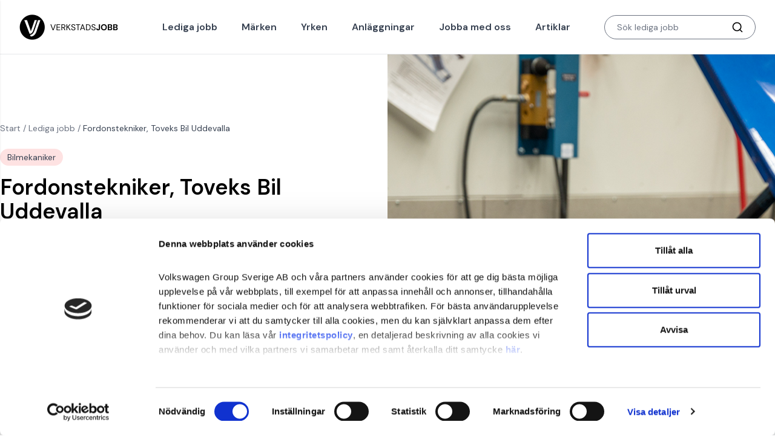

--- FILE ---
content_type: text/html; charset=UTF-8
request_url: https://verkstadsjobb.se/jobb/1442/fordonstekniker-toveks-bil-uddevalla-4/
body_size: 12513
content:
<!doctype html>
<html lang="sv-SE" class="text-gray-700 selection:text-white selection:bg-indigo-800">

	<head>
	<meta charset="utf-8">
	<meta http-equiv="x-ua-compatible" content="ie=edge">
	<meta name="viewport" content="width=device-width, initial-scale=1, shrink-to-fit=no">
	<link rel="preconnect" href="https://fonts.googleapis.com">
	<link rel="preconnect" href="https://fonts.gstatic.com" crossorigin>
	<meta name="facebook-domain-verification" content="nl0336waibrbjl3of6sp4g42jk8myb" />
	<meta name='robots' content='noindex, nofollow' />

	<!-- This site is optimized with the Yoast SEO plugin v26.4 - https://yoast.com/wordpress/plugins/seo/ -->
	<title>Fordonstekniker, Toveks Bil Uddevalla - Verkstadsjobb</title>
	<link rel="canonical" href="https://verkstadsjobb.se/jobb/1442/fordonstekniker-toveks-bil-uddevalla-4/" />
	<meta property="og:locale" content="sv_SE" />
	<meta property="og:type" content="article" />
	<meta property="og:title" content="Fordonstekniker, Toveks Bil Uddevalla - Verkstadsjobb" />
	<meta property="og:description" content="Älskar du, precis som vi, bilar? Kanske är din favoritstund på dagen när du får köra in en bil med reparationsbehov, parkera den på din plats och börja diagnostisera." />
	<meta property="og:url" content="https://verkstadsjobb.se/jobb/1442/fordonstekniker-toveks-bil-uddevalla-4/" />
	<meta property="og:site_name" content="Verkstadsjobb" />
	<meta property="og:image" content="https://verkstadsjobb.se/wp-content/uploads/2022/10/verkstadsjobb-1200x630_21_4.jpg" />
	<meta property="og:image:width" content="1200" />
	<meta property="og:image:height" content="630" />
	<meta property="og:image:type" content="image/jpeg" />
	<meta name="twitter:card" content="summary_large_image" />
	<script type="application/ld+json" class="yoast-schema-graph">{"@context":"https://schema.org","@graph":[{"@type":"WebPage","@id":"https://verkstadsjobb.se/jobb/1442/fordonstekniker-toveks-bil-uddevalla-4/","url":"https://verkstadsjobb.se/jobb/1442/fordonstekniker-toveks-bil-uddevalla-4/","name":"Fordonstekniker, Toveks Bil Uddevalla - Verkstadsjobb","isPartOf":{"@id":"https://verkstadsjobb.se/#website"},"primaryImageOfPage":{"@id":"https://verkstadsjobb.se/jobb/1442/fordonstekniker-toveks-bil-uddevalla-4/#primaryimage"},"image":{"@id":"https://verkstadsjobb.se/jobb/1442/fordonstekniker-toveks-bil-uddevalla-4/#primaryimage"},"thumbnailUrl":"https://verkstadsjobb.se/wp-content/uploads/2022/10/verkstadsjobb-1200x630_21_4.jpg","datePublished":"2023-05-04T12:26:47+00:00","breadcrumb":{"@id":"https://verkstadsjobb.se/jobb/1442/fordonstekniker-toveks-bil-uddevalla-4/#breadcrumb"},"inLanguage":"sv-SE","potentialAction":[{"@type":"ReadAction","target":["https://verkstadsjobb.se/jobb/1442/fordonstekniker-toveks-bil-uddevalla-4/"]}]},{"@type":"ImageObject","inLanguage":"sv-SE","@id":"https://verkstadsjobb.se/jobb/1442/fordonstekniker-toveks-bil-uddevalla-4/#primaryimage","url":"https://verkstadsjobb.se/wp-content/uploads/2022/10/verkstadsjobb-1200x630_21_4.jpg","contentUrl":"https://verkstadsjobb.se/wp-content/uploads/2022/10/verkstadsjobb-1200x630_21_4.jpg","width":1200,"height":630,"caption":"jobb lackerare"},{"@type":"BreadcrumbList","@id":"https://verkstadsjobb.se/jobb/1442/fordonstekniker-toveks-bil-uddevalla-4/#breadcrumb","itemListElement":[{"@type":"ListItem","position":1,"name":"Start","item":"https://verkstadsjobb.se/"},{"@type":"ListItem","position":2,"name":"Lediga jobb","item":"https://verkstadsjobb.se/lediga-jobb/"},{"@type":"ListItem","position":3,"name":"Fordonstekniker, Toveks Bil Uddevalla"}]},{"@type":"WebSite","@id":"https://verkstadsjobb.se/#website","url":"https://verkstadsjobb.se/","name":"Verkstadsjobb","description":"","potentialAction":[{"@type":"SearchAction","target":{"@type":"EntryPoint","urlTemplate":"https://verkstadsjobb.se/?s={search_term_string}"},"query-input":{"@type":"PropertyValueSpecification","valueRequired":true,"valueName":"search_term_string"}}],"inLanguage":"sv-SE"}]}</script>
	<!-- / Yoast SEO plugin. -->


<link rel='dns-prefetch' href='//fonts.googleapis.com' />
<link rel="alternate" title="oEmbed (JSON)" type="application/json+oembed" href="https://verkstadsjobb.se/wp-json/oembed/1.0/embed?url=https%3A%2F%2Fverkstadsjobb.se%2Fjobb%2F1442%2Ffordonstekniker-toveks-bil-uddevalla-4%2F" />
<link rel="alternate" title="oEmbed (XML)" type="text/xml+oembed" href="https://verkstadsjobb.se/wp-json/oembed/1.0/embed?url=https%3A%2F%2Fverkstadsjobb.se%2Fjobb%2F1442%2Ffordonstekniker-toveks-bil-uddevalla-4%2F&#038;format=xml" />
<style id='wp-img-auto-sizes-contain-inline-css' type='text/css'>
img:is([sizes=auto i],[sizes^="auto," i]){contain-intrinsic-size:3000px 1500px}
/*# sourceURL=wp-img-auto-sizes-contain-inline-css */
</style>
<style id='classic-theme-styles-inline-css' type='text/css'>
/*! This file is auto-generated */
.wp-block-button__link{color:#fff;background-color:#32373c;border-radius:9999px;box-shadow:none;text-decoration:none;padding:calc(.667em + 2px) calc(1.333em + 2px);font-size:1.125em}.wp-block-file__button{background:#32373c;color:#fff;text-decoration:none}
/*# sourceURL=/wp-includes/css/classic-themes.min.css */
</style>
<link rel='stylesheet' id='google-font-css' href='//fonts.googleapis.com/css2?family=DM+Sans:ital,wght@0,400;0,500;0,600;0,700;1,500;1,600&#038;display=swap' type='text/css' media='all' />
<link rel='stylesheet' id='theme/css-css' href='//verkstadsjobb.se/wp-content/themes/verkstadsjobb/dist/app.css?ver=1740827299' type='text/css' media='all' />


<link rel="icon" type="image/png" href="https://verkstadsjobb.se/wp-content/themes/verkstadsjobb/src/images/favicons/favicon-48x48.png" sizes="48x48" />
<link rel="icon" type="image/svg+xml" href="https://verkstadsjobb.se/wp-content/themes/verkstadsjobb/src/images/favicons/favicon.svg" />
<link rel="shortcut icon" href="https://verkstadsjobb.se/wp-content/themes/verkstadsjobb/src/images/favicons/favicon.ico" />
<link rel="apple-touch-icon" sizes="180x180" href="https://verkstadsjobb.se/wp-content/themes/verkstadsjobb/src/images/favicons/apple-touch-icon.png" />
<link rel="manifest" href="https://verkstadsjobb.se/wp-content/themes/verkstadsjobb/src/images/favicons/site.webmanifest" />
<script data-cookieconsent="ignore">
  window.dataLayer = window.dataLayer || [];
  function gtag() {
    dataLayer.push(arguments)
  }
  gtag("consent", "default", {
    ad_personalization: "denied",
    ad_user_data: "denied",
    ad_storage: "denied",
    analytics_storage: "denied",
    functionality_storage: "denied",
    personalization_storage: "denied",
    security_storage: "granted",
    wait_for_update: 500
  });
  gtag("set", "ads_data_redaction", true);
  gtag("set", "url_passthrough", true);
</script>

<!-- Google tag (gtag.js) -->
<script data-cookieconsent="ignore" async src="https://www.googletagmanager.com/gtag/js?id=G-2KNS30RXRN"></script>
<script data-cookieconsent="ignore">
  window.dataLayer = window.dataLayer || [];
  function gtag(){dataLayer.push(arguments);}
  gtag('js', new Date());

  gtag('config', 'G-2KNS30RXRN');
</script>

<script id="Cookiebot" src="https://consent.cookiebot.com/uc.js" data-cbid="a594b2bb-bc4b-42ff-a26a-a6e4f09d8cb2" data-blockingmode="auto" type="text/javascript"></script><style id='global-styles-inline-css' type='text/css'>
:root{--wp--preset--aspect-ratio--square: 1;--wp--preset--aspect-ratio--4-3: 4/3;--wp--preset--aspect-ratio--3-4: 3/4;--wp--preset--aspect-ratio--3-2: 3/2;--wp--preset--aspect-ratio--2-3: 2/3;--wp--preset--aspect-ratio--16-9: 16/9;--wp--preset--aspect-ratio--9-16: 9/16;--wp--preset--color--black: #000000;--wp--preset--color--cyan-bluish-gray: #abb8c3;--wp--preset--color--white: #ffffff;--wp--preset--color--pale-pink: #f78da7;--wp--preset--color--vivid-red: #cf2e2e;--wp--preset--color--luminous-vivid-orange: #ff6900;--wp--preset--color--luminous-vivid-amber: #fcb900;--wp--preset--color--light-green-cyan: #7bdcb5;--wp--preset--color--vivid-green-cyan: #00d084;--wp--preset--color--pale-cyan-blue: #8ed1fc;--wp--preset--color--vivid-cyan-blue: #0693e3;--wp--preset--color--vivid-purple: #9b51e0;--wp--preset--gradient--vivid-cyan-blue-to-vivid-purple: linear-gradient(135deg,rgb(6,147,227) 0%,rgb(155,81,224) 100%);--wp--preset--gradient--light-green-cyan-to-vivid-green-cyan: linear-gradient(135deg,rgb(122,220,180) 0%,rgb(0,208,130) 100%);--wp--preset--gradient--luminous-vivid-amber-to-luminous-vivid-orange: linear-gradient(135deg,rgb(252,185,0) 0%,rgb(255,105,0) 100%);--wp--preset--gradient--luminous-vivid-orange-to-vivid-red: linear-gradient(135deg,rgb(255,105,0) 0%,rgb(207,46,46) 100%);--wp--preset--gradient--very-light-gray-to-cyan-bluish-gray: linear-gradient(135deg,rgb(238,238,238) 0%,rgb(169,184,195) 100%);--wp--preset--gradient--cool-to-warm-spectrum: linear-gradient(135deg,rgb(74,234,220) 0%,rgb(151,120,209) 20%,rgb(207,42,186) 40%,rgb(238,44,130) 60%,rgb(251,105,98) 80%,rgb(254,248,76) 100%);--wp--preset--gradient--blush-light-purple: linear-gradient(135deg,rgb(255,206,236) 0%,rgb(152,150,240) 100%);--wp--preset--gradient--blush-bordeaux: linear-gradient(135deg,rgb(254,205,165) 0%,rgb(254,45,45) 50%,rgb(107,0,62) 100%);--wp--preset--gradient--luminous-dusk: linear-gradient(135deg,rgb(255,203,112) 0%,rgb(199,81,192) 50%,rgb(65,88,208) 100%);--wp--preset--gradient--pale-ocean: linear-gradient(135deg,rgb(255,245,203) 0%,rgb(182,227,212) 50%,rgb(51,167,181) 100%);--wp--preset--gradient--electric-grass: linear-gradient(135deg,rgb(202,248,128) 0%,rgb(113,206,126) 100%);--wp--preset--gradient--midnight: linear-gradient(135deg,rgb(2,3,129) 0%,rgb(40,116,252) 100%);--wp--preset--font-size--small: 13px;--wp--preset--font-size--medium: 20px;--wp--preset--font-size--large: 36px;--wp--preset--font-size--x-large: 42px;--wp--preset--spacing--20: 0.44rem;--wp--preset--spacing--30: 0.67rem;--wp--preset--spacing--40: 1rem;--wp--preset--spacing--50: 1.5rem;--wp--preset--spacing--60: 2.25rem;--wp--preset--spacing--70: 3.38rem;--wp--preset--spacing--80: 5.06rem;--wp--preset--shadow--natural: 6px 6px 9px rgba(0, 0, 0, 0.2);--wp--preset--shadow--deep: 12px 12px 50px rgba(0, 0, 0, 0.4);--wp--preset--shadow--sharp: 6px 6px 0px rgba(0, 0, 0, 0.2);--wp--preset--shadow--outlined: 6px 6px 0px -3px rgb(255, 255, 255), 6px 6px rgb(0, 0, 0);--wp--preset--shadow--crisp: 6px 6px 0px rgb(0, 0, 0);}:where(.is-layout-flex){gap: 0.5em;}:where(.is-layout-grid){gap: 0.5em;}body .is-layout-flex{display: flex;}.is-layout-flex{flex-wrap: wrap;align-items: center;}.is-layout-flex > :is(*, div){margin: 0;}body .is-layout-grid{display: grid;}.is-layout-grid > :is(*, div){margin: 0;}:where(.wp-block-columns.is-layout-flex){gap: 2em;}:where(.wp-block-columns.is-layout-grid){gap: 2em;}:where(.wp-block-post-template.is-layout-flex){gap: 1.25em;}:where(.wp-block-post-template.is-layout-grid){gap: 1.25em;}.has-black-color{color: var(--wp--preset--color--black) !important;}.has-cyan-bluish-gray-color{color: var(--wp--preset--color--cyan-bluish-gray) !important;}.has-white-color{color: var(--wp--preset--color--white) !important;}.has-pale-pink-color{color: var(--wp--preset--color--pale-pink) !important;}.has-vivid-red-color{color: var(--wp--preset--color--vivid-red) !important;}.has-luminous-vivid-orange-color{color: var(--wp--preset--color--luminous-vivid-orange) !important;}.has-luminous-vivid-amber-color{color: var(--wp--preset--color--luminous-vivid-amber) !important;}.has-light-green-cyan-color{color: var(--wp--preset--color--light-green-cyan) !important;}.has-vivid-green-cyan-color{color: var(--wp--preset--color--vivid-green-cyan) !important;}.has-pale-cyan-blue-color{color: var(--wp--preset--color--pale-cyan-blue) !important;}.has-vivid-cyan-blue-color{color: var(--wp--preset--color--vivid-cyan-blue) !important;}.has-vivid-purple-color{color: var(--wp--preset--color--vivid-purple) !important;}.has-black-background-color{background-color: var(--wp--preset--color--black) !important;}.has-cyan-bluish-gray-background-color{background-color: var(--wp--preset--color--cyan-bluish-gray) !important;}.has-white-background-color{background-color: var(--wp--preset--color--white) !important;}.has-pale-pink-background-color{background-color: var(--wp--preset--color--pale-pink) !important;}.has-vivid-red-background-color{background-color: var(--wp--preset--color--vivid-red) !important;}.has-luminous-vivid-orange-background-color{background-color: var(--wp--preset--color--luminous-vivid-orange) !important;}.has-luminous-vivid-amber-background-color{background-color: var(--wp--preset--color--luminous-vivid-amber) !important;}.has-light-green-cyan-background-color{background-color: var(--wp--preset--color--light-green-cyan) !important;}.has-vivid-green-cyan-background-color{background-color: var(--wp--preset--color--vivid-green-cyan) !important;}.has-pale-cyan-blue-background-color{background-color: var(--wp--preset--color--pale-cyan-blue) !important;}.has-vivid-cyan-blue-background-color{background-color: var(--wp--preset--color--vivid-cyan-blue) !important;}.has-vivid-purple-background-color{background-color: var(--wp--preset--color--vivid-purple) !important;}.has-black-border-color{border-color: var(--wp--preset--color--black) !important;}.has-cyan-bluish-gray-border-color{border-color: var(--wp--preset--color--cyan-bluish-gray) !important;}.has-white-border-color{border-color: var(--wp--preset--color--white) !important;}.has-pale-pink-border-color{border-color: var(--wp--preset--color--pale-pink) !important;}.has-vivid-red-border-color{border-color: var(--wp--preset--color--vivid-red) !important;}.has-luminous-vivid-orange-border-color{border-color: var(--wp--preset--color--luminous-vivid-orange) !important;}.has-luminous-vivid-amber-border-color{border-color: var(--wp--preset--color--luminous-vivid-amber) !important;}.has-light-green-cyan-border-color{border-color: var(--wp--preset--color--light-green-cyan) !important;}.has-vivid-green-cyan-border-color{border-color: var(--wp--preset--color--vivid-green-cyan) !important;}.has-pale-cyan-blue-border-color{border-color: var(--wp--preset--color--pale-cyan-blue) !important;}.has-vivid-cyan-blue-border-color{border-color: var(--wp--preset--color--vivid-cyan-blue) !important;}.has-vivid-purple-border-color{border-color: var(--wp--preset--color--vivid-purple) !important;}.has-vivid-cyan-blue-to-vivid-purple-gradient-background{background: var(--wp--preset--gradient--vivid-cyan-blue-to-vivid-purple) !important;}.has-light-green-cyan-to-vivid-green-cyan-gradient-background{background: var(--wp--preset--gradient--light-green-cyan-to-vivid-green-cyan) !important;}.has-luminous-vivid-amber-to-luminous-vivid-orange-gradient-background{background: var(--wp--preset--gradient--luminous-vivid-amber-to-luminous-vivid-orange) !important;}.has-luminous-vivid-orange-to-vivid-red-gradient-background{background: var(--wp--preset--gradient--luminous-vivid-orange-to-vivid-red) !important;}.has-very-light-gray-to-cyan-bluish-gray-gradient-background{background: var(--wp--preset--gradient--very-light-gray-to-cyan-bluish-gray) !important;}.has-cool-to-warm-spectrum-gradient-background{background: var(--wp--preset--gradient--cool-to-warm-spectrum) !important;}.has-blush-light-purple-gradient-background{background: var(--wp--preset--gradient--blush-light-purple) !important;}.has-blush-bordeaux-gradient-background{background: var(--wp--preset--gradient--blush-bordeaux) !important;}.has-luminous-dusk-gradient-background{background: var(--wp--preset--gradient--luminous-dusk) !important;}.has-pale-ocean-gradient-background{background: var(--wp--preset--gradient--pale-ocean) !important;}.has-electric-grass-gradient-background{background: var(--wp--preset--gradient--electric-grass) !important;}.has-midnight-gradient-background{background: var(--wp--preset--gradient--midnight) !important;}.has-small-font-size{font-size: var(--wp--preset--font-size--small) !important;}.has-medium-font-size{font-size: var(--wp--preset--font-size--medium) !important;}.has-large-font-size{font-size: var(--wp--preset--font-size--large) !important;}.has-x-large-font-size{font-size: var(--wp--preset--font-size--x-large) !important;}
/*# sourceURL=global-styles-inline-css */
</style>
</head>

	<body class="wp-singular job-template-default single single-job postid-1442 wp-theme-verkstadsjobb">
		
<div class="flex flex-col min-h-screen mx-auto">
	<header class="relative z-40 flex items-center w-full h-[60px] xl:h-[90px] px-4 sm:px-8 site-header transition duration-200 border-b">
		<div class="flex items-center w-full h-full mx-auto max-w-7xl">
			<button class="flex items-center justify-center p-4 -ml-4 xl:hidden js-toggle-off-canvas-nav">
				<svg xmlns="http://www.w3.org/2000/svg" fill="none" stroke="currentColor" stroke-width="2" stroke-linecap="round" stroke-linejoin="round" class="w-7 h-7" viewBox="0 0 24 24"><path d="M3 12h18M3 6h18M3 18h18"/></svg>
			</button>

			<div class="absolute transform -translate-x-1/2 -translate-y-1/2 md:top-auto md:left-auto md:transform-none md:relative md:mr-10 left-1/2 top-1/2">
				<a href="https://verkstadsjobb.se/" title="Verkstadsjobb">
	<img src="https://verkstadsjobb.se/wp-content/themes/verkstadsjobb/src/images/vj-logo-text-black.png" alt="Verkstadsjobb" class="w-[163px] h-[42px]">
</a>
			</div>

			<div class="flex items-center ml-auto">
				<ul id="menu-huvudmeny" class="xl:flex space-x-2 nav-primary-items hidden text-gray-700 font-semibold"><li id="menu-item-118" class="menu-item menu-item-type-post_type menu-item-object-page menu-item-118"><a href="https://verkstadsjobb.se/lediga-jobb/" class="hover:underline rounded-full px-4 py-2">Lediga jobb</a></li>
<li id="menu-item-279" class="menu-item menu-item-type-post_type menu-item-object-page menu-item-279"><a href="https://verkstadsjobb.se/marken/" class="hover:underline rounded-full px-4 py-2">Märken</a></li>
<li id="menu-item-275" class="menu-item menu-item-type-post_type menu-item-object-page menu-item-275"><a href="https://verkstadsjobb.se/yrken/" class="hover:underline rounded-full px-4 py-2">Yrken</a></li>
<li id="menu-item-365" class="menu-item menu-item-type-post_type menu-item-object-page menu-item-365"><a href="https://verkstadsjobb.se/anlaggningar/" class="hover:underline rounded-full px-4 py-2">Anläggningar</a></li>
<li id="menu-item-117" class="menu-item menu-item-type-post_type menu-item-object-page menu-item-117"><a href="https://verkstadsjobb.se/arbeta-med-oss/" class="hover:underline rounded-full px-4 py-2">Jobba med oss</a></li>
<li id="menu-item-121"><a href="https://verkstadsjobb.se/artiklar/" class="hover:underline rounded-full px-4 py-2">Artiklar</a></li>
</ul><form action="https://verkstadsjobb.se/lediga-jobb/" class="print:hidden hidden md:block md:ml-10 md:w-[250px]" method="get">
	<div class="relative w-full">
		<input type="search" name="searchText" class="w-full px-5 text-sm rounded-full h-9 lg:h-10" placeholder="Sök lediga jobb" required>
		<button type="submit" class="absolute text-black transition-colors duration-200 transform -translate-y-1/2 hover:text-indigo-900 top-1/2 right-5"><svg xmlns="http://www.w3.org/2000/svg" viewBox="0 0 24 24" class="w-5 h-5" fill="none" stroke="currentColor" stroke-width="2" stroke-linecap="round" stroke-linejoin="round"><circle cx="11" cy="11" r="8"/><path d="m21 21-4.35-4.35"/></svg></button>
	</div>
</form>

<a href="https://verkstadsjobb.se/lediga-jobb/" class="md:hidden"><svg xmlns="http://www.w3.org/2000/svg" viewBox="0 0 24 24" class="w-5 h-5" fill="none" stroke="currentColor" stroke-width="2" stroke-linecap="round" stroke-linejoin="round"><circle cx="11" cy="11" r="8"/><path d="m21 21-4.35-4.35"/></svg></a>
			</div>
		</div>
	</header>

	<div class="fixed top-0 left-0 z-50 w-full h-full text-sm transition-transform duration-300 transform -translate-x-full bg-black shadow h-100 off-canvas-nav js-off-canvas-nav">
	<div class="flex flex-col w-full h-full">
		<div class="flex shrink-0 items-center w-full h-[60px] sm:h-20 px-6 border-b border-slate-900 md:px-8">
			<button class="flex items-center text-white text-opacity-80 js-toggle-off-canvas-nav">
				<svg xmlns="http://www.w3.org/2000/svg" fill="none" stroke="currentColor" stroke-width="2" stroke-linecap="round" stroke-linejoin="round" class="w-7 h-7" viewBox="0 0 24 24"><path d="M18 6 6 18M6 6l12 12"/></svg>
				<span class="ml-1 text-white text-opacity-80">Stäng</span>
			</button>
		</div>
		<div class="flex-grow overflow-x-hidden pb-28 overscroll-y-auto">
			<ul id="menu-huvudmeny-1" class="text-lg font-medium off-canvas-primary text-white"><li class="menu-item menu-item-type-post_type menu-item-object-page menu-item-118"><a href="https://verkstadsjobb.se/lediga-jobb/" class="hover:underline rounded-full px-4 py-2">Lediga jobb</a></li>
<li class="menu-item menu-item-type-post_type menu-item-object-page menu-item-279"><a href="https://verkstadsjobb.se/marken/" class="hover:underline rounded-full px-4 py-2">Märken</a></li>
<li class="menu-item menu-item-type-post_type menu-item-object-page menu-item-275"><a href="https://verkstadsjobb.se/yrken/" class="hover:underline rounded-full px-4 py-2">Yrken</a></li>
<li class="menu-item menu-item-type-post_type menu-item-object-page menu-item-365"><a href="https://verkstadsjobb.se/anlaggningar/" class="hover:underline rounded-full px-4 py-2">Anläggningar</a></li>
<li class="menu-item menu-item-type-post_type menu-item-object-page menu-item-117"><a href="https://verkstadsjobb.se/arbeta-med-oss/" class="hover:underline rounded-full px-4 py-2">Jobba med oss</a></li>
<li><a href="https://verkstadsjobb.se/artiklar/" class="hover:underline rounded-full px-4 py-2">Artiklar</a></li>
</ul>		</div>
	</div>
</div>


	<main class="flex-1 bg-white site-body">
		
<div class="bg-white lg:relative">
	<div class="w-full mx-auto text-center lg:pt-16 lg:pb-20 max-w-7xl lg:py-32 lg:text-left">
		<div class="p-12 lg:pr-16 lg:w-1/2 lg:pl-8 xl:pl-0">
							<div class="mb-6">
					<div class="text-sm text-gray-500"><span><span><a href="https://verkstadsjobb.se/">Start</a></span> / <span><a href="https://verkstadsjobb.se/lediga-jobb/">Lediga jobb</a></span> / <span class="breadcrumb_last" aria-current="page">Fordonstekniker, Toveks Bil Uddevalla</span></span></div>				</div>
						<div class="inline-block px-3 py-1 mb-4 text-sm bg-red-100 rounded-full">Bilmekaniker</div>
			<h1 class="lg:text-4xl">Fordonstekniker, Toveks Bil Uddevalla</h1>			<div class="max-w-md mx-auto mt-3 text-gray-500 lg:text-lg md:mt-5 md:max-w-3xl">
				<p>Älskar du, precis som vi, bilar? Kanske är din favoritstund på dagen när du får köra in en bil med reparationsbehov, parkera den på din plats och börja diagnostisera.</p>
			</div>
			<div class="flex justify-center mt-4 sm:mt-10 lg:justify-start">
				

<a href="https://emp.jobylon.com/applications/jobs/181863/create/" title="Ansök nu" target="_blank" class="rounded-full shadow-lg btn" rel="nofollow">
	Ansök nu	<svg xmlns="http://www.w3.org/2000/svg" fill="none" stroke="currentColor" stroke-width="2" stroke-linecap="round" stroke-linejoin="round" class="w-4 h-4 ml-2" viewBox="0 0 24 24"><path d="M18 13v6a2 2 0 0 1-2 2H5a2 2 0 0 1-2-2V8a2 2 0 0 1 2-2h6M15 3h6v6M10 14 21 3"/></svg></a>

				

<a href="#" title="Beskrivning" target="_self" class="rounded-full shadow-lg btn btn-border text-black js-scroll-to-job-description" rel="">
	Beskrivning	<svg xmlns="http://www.w3.org/2000/svg" fill="none" stroke="currentColor" stroke-width="2" stroke-linecap="round" stroke-linejoin="round" class="w-4 h-4 ml-2" viewBox="0 0 24 24"><path d="M12 5v14M19 12l-7 7-7-7"/></svg></a>

			</div>
		</div>
	</div>

	
	
			<div class="relative w-full h-64 sm:h-72 md:h-96 lg:absolute lg:inset-y-0 lg:right-0 lg:h-full lg:w-1/2">
			<img width="1200" height="630" class="lazyload object-cover w-full absolute inset-0 object-cover w-full h-full" alt="jobb lackerare" decoding="async" fetchpriority="high" data-src="https://verkstadsjobb.se/wp-content/uploads/2022/10/verkstadsjobb-1200x630_21_4.jpg" data-srcset="https://verkstadsjobb.se/wp-content/uploads/2022/10/verkstadsjobb-1200x630_21_4.jpg 1200w, https://verkstadsjobb.se/wp-content/uploads/2022/10/verkstadsjobb-1200x630_21_4-300x158.jpg 300w, https://verkstadsjobb.se/wp-content/uploads/2022/10/verkstadsjobb-1200x630_21_4-1024x538.jpg 1024w, https://verkstadsjobb.se/wp-content/uploads/2022/10/verkstadsjobb-1200x630_21_4-768x403.jpg 768w" data-sizes="(max-width: 1200px) 100vw, 1200px" />		</div>
	</div>


<div class="relative px-4 bg-white sm:px-8 job-content-wrapper js-job-description">
	<div class="relative z-10 h-full mx-auto max-w-7xl lg:flex">
		<div class="py-8 lg:py-12 lg:pr-12 lg:w-1/2">
			<div class="prose max-w-none">
				<p>Eller så är det när serviceprotokollet är ifyllt, du kör ut bilen på parkeringen och återlämnar nycklarna till din kollega i kundmottagningen. Eller så är det stunden där emellan, när du får sjunka djupt in i bilens tekniska värld och göra det du gör allra bäst – reparera och serva bilar.</p>
<p>Vi är ett familjeföretag i första generationen med verksamhet inom bilhandel och service. Toveks Bil grundades 1994 av Gregor Tovek, som fortfarande är huvudägare. Vi är totalt ca 760 anställda inom koncernen och omsätter ca 4,2 MDR. Vi har anläggningar på 18 orter i Västsverige och är återförsäljare för Volkswagen, Audi, SEAT, Skoda, Volkswagen Transportbilar samt Scania.</p>
<p>Vi bedriver verksamhet inom tre olika bolag, men under ett gemensamt varumärke – Toveks Bil.</p>
<p>Hos oss på Toveks Bil så skulle du få jobba med några av bilbranschens främsta märken &#8211; Volkswagen, Audi, SEAT, Skoda och Volkswagen Transportbilar. Vi känner stolthet över att vara en auktoriserad servicepartner och få möjlighet att förkovra oss i dessa bilars spännande teknik och utveckling.</p>
<p>Via våra märken vidareutbildar vi våra fordonstekniker regelbundet. Du skulle få möjlighet att utvecklas i din yrkesroll, lära dig nya saker, bli bättre på det du redan kan och kanske upptäcka helt nya möjligheter.</p>
<div class="canvas-skills">
<div class="container pal">
<div class="row">
<div class="span10 offset1">
<h2><span class="placeholder">KVALIFIKATIONER</span></h2>
<p>Du känner ju dig själv bäst men om vi får gissa tror vi att du känner igen dig i följande beskrivning: teknikintresserad och problemlösande person som med ett leende tar dig an dina arbetsuppgifter. Glad och trivs i sällskap av trevliga kollegor och med en yrkesstolthet som märks i ditt arbete. Gillar att kunna lösa kundens problem eller ge en kollega en hjälpande hand. Du är säkert mycket mer än det här och vi är genuint intresserade av att få höra mer om just dig.</p>
<p>Vi tror att du idag arbetar på en verkstad och har erfarenhet av att jobba med moderna bilar samt har flera års dokumenterad erfarenhet av service och reparationer. Kanske är det något inom dig som skulle vilja prova en ny verkstad, nya märken eller en ny stad. Vi står som bransch och företag inför otroligt spännande utmaningar som till exempel elektrifieringen av bilar och vi letar efter just dig som vill vara med oss på den spännande resa som vi tror väntar.</p>
<p>Har du läst ända hit tror vi att du kanske innerst inne är lite nyfiken på oss. Vi berättar gärna mer! För att kunna ta en första kontakt så behöver du klicka på ”ansök här”-knappen och fylla i dina uppgifter. Skicka med ditt CV eller skriv några rader om dig själv, så vi får veta lite mer om dig. Hoppas att vi hörs!</p>
<p>Tillträde: enligt överenskommelse<br />
Arbetsort: Uddevalla<br />
Omfattning: heltid</p>
<p>Tjänsten kan komma att tillsättas innan sista ansökningsdag, så var gärna snabb in med din ansökan.</p>
</div>
</div>
</div>
</div>
<div class="canvas-benefits">
<div class="container pal">
<div class="row">
<div class="span10 offset1">
<h2><span class="placeholder">VI HAR RIKTIGT BRA FÖRMÅNER</span></h2>
<ul class="benefits">
<li>
<div><i class="jbl-icon-thumbs-up jbl-fui-icon mrs"></i>Förmånligt pris vid bilinköp</p>
</div>
</li>
<li>
<div><i class="jbl-icon-heart jbl-fui-icon mrs"></i>Friskvårdsbidrag för ökat välmående</p>
</div>
</li>
<li>
<div><i class="jbl-icon-screen jbl-fui-icon mrs"></i>Utbildningar, både interna och via våra bilmärken</p>
</div>
</li>
<li>
<div><i class="jbl-icon-checkmark jbl-fui-icon mrs"></i>Tjänstepension</p>
</div>
</li>
<li>
<div><i class="jbl-icon-star jbl-fui-icon mrs"></i>Försäkringar enligt kollektivavtal</p>
</div>
</li>
<li>
<div><i class="jbl-icon-directions jbl-fui-icon mrs"></i>Rabatter på verkstadsarbeten</p>
</div>
</li>
</ul>
</div>
</div>
</div>
</div>
<div class="canvas-company">
<div class="container phl">
<div class="row">
<div class=" span10  offset1">
<div class="about-wrapper pbl">
<h2><span class="placeholder">OM FÖRETAGET</span></h2>
<p>Vi är ett familjeföretag med ett motto – Hela vägen! Vi ser vår personal som vår framgångsfaktor och hos oss ska du utvecklas och utmanas i din yrkesroll. Du har ett välmående företag och starka varumärken i ryggen och kompetenta kollegor att jobba sida vid sida med. Vi är en stor, men samtidigt enkel, okomplicerad och familjär organisation där vi är nära till beslut. Vår verksamhet präglas och styrs mycket av våra oerhört starka varumärken, som alla är marknadsledande inom sina segment. Bra egenskaper för att trivas hos oss är positivitet, initiativtagande, sunt förnuft och vilja att vara en del i det vinnande laget.</p>
</div>
</div>
</div>
</div>
</div>
<div class="canvas-apply">
<div class="container pal">
<div class="row">
<div class="span6 offset3">
<div class="hiring-manager">
<p>ANDERS Lindqvist | Kontaktperson</p>
<div class="details"><i class="jbl-icon-mail mrs"></i> <a href="mailto:anders.lindqvist@toveksbil.se" target="_blank" rel="noopener noreferrer" rel="noopener noreferrer">Skicka email </a><i class="jbl-icon-phone mrs mlm"></i> <a href="tel:0522654330" target="_blank" rel="noopener noreferrer" rel="noopener noreferrer">0522654330</a></div>
</div>
</div>
</div>
</div>
</div>
			</div>
		</div>
		<div class="py-8 lg:py-12 lg:pl-12 lg:w-1/2">
			<div class="top-0 z-20 -mt-10 lg:sticky lg:py-10 bg-gradient-to-b from-gray-50 via-gray-50">
				<div class="p-6 bg-white border border-gray-200 rounded-md lg:bg-transparent lg:p-0 lg:border-none lg:rounded-none">
											<div>
							<div class="text-gray-500">Annonsör</div>
							<a href="https://verkstadsjobb.se/verkstader/toveks-bil-uddevalla-i-uddevalla/" class="underline hover:no-underline" title="Toveks Bil Uddevalla">
								Toveks Bil Uddevalla							</a>
						</div>
					
											<div class="mt-3">
							<div class="text-gray-500">Ort</div>
							<a href="https://verkstadsjobb.se/orter/uddevalla/" class="underline hover:no-underline" title="Uddevalla">
								Uddevalla							</a>
						</div>
					
																	<div class="mt-3">
							<div class="text-gray-500">Sista ansökningsdag</div>
							2023-05-26						</div>
					
											<div class="mt-3">
							<div class="text-gray-500">Jobbtyp</div>
							<a href="https://verkstadsjobb.se/yrken/bilmekaniker/" title="Bilmekaniker" class="underline hover:no-underline">
								Bilmekaniker							</a>
						</div>
					
											<div class="mt-8">
							

<a href="https://emp.jobylon.com/applications/jobs/181863/create/" title="Ansök nu" target="_blank" class="rounded-full shadow-lg btn w-full text-center justify-center sm:w-auto" rel="nofollow">
	Ansök nu	<svg xmlns="http://www.w3.org/2000/svg" fill="none" stroke="currentColor" stroke-width="2" stroke-linecap="round" stroke-linejoin="round" class="w-4 h-4 ml-2" viewBox="0 0 24 24"><path d="M18 13v6a2 2 0 0 1-2 2H5a2 2 0 0 1-2-2V8a2 2 0 0 1 2-2h6M15 3h6v6M10 14 21 3"/></svg></a>

						</div>
									</div>
			</div>

							<div class="mt-8 lg:mt-0">
					<div class="mb-4 font-medium text-black">Relaterade jobb</div>
					<div class="grid grid-cols-1 gap-y-4">
													
<a href="https://verkstadsjobb.se/jobb/3682/fordonstekniker-toveks-bil-trollhattan-6/" title="Fordonstekniker, Toveks Bil Trollhättan" class="relative flex flex-col h-full p-4 sm:p-5 transition-all duration-100 bg-white border border-gray-200 rounded-md shadow-sm hover:shadow-lg hover:border-gray-500 group js-job-item"
data-jobtype="Bilmekaniker"
data-title="Fordonstekniker, Toveks Bil Trollhättan"
data-city="Trollhättan"
data-facility="Toveks Bil Trollhättan"
data-applydate="2026-02-19"
data-publisheddate="2026-01-23"
 data-brand0="Audi" data-brand1="CUPRA" data-brand2="SEAT" data-brand3="Škoda" data-brand4="Volkswagen personbilar &amp; transportbilar">

	<div class="mb-2">
		<div class="absolute bottom-[1px] right-[1px] inline-block px-3 py-1 sm:relative sm:bottom-auto sm:right-auto text-sm rounded-br-md sm:rounded-full post-label">Bilmekaniker</div>
	</div>

			<div class="text-sm font-semibold">Fordonstekniker, Toveks Bil Trollhättan</div>	
			<div class="mt-2 text-sm text-gray-400">
			Via våra märken vidareutbildar vi våra fordonstekniker regelbundet. Du skulle få möjlighet att utvecklas i&hellip;		</div>
	
			<div class="pt-4 flex items-center mt-auto mb-6 sm:mb-0 text-xs text-gray-500">
			<svg xmlns="http://www.w3.org/2000/svg" fill="none" stroke="currentColor" stroke-width="2" stroke-linecap="round" stroke-linejoin="round" class="w-4 h-4 mr-1 sm:mr-2" viewBox="0 0 24 24"><rect x="3" y="4" width="18" height="18" rx="2" ry="2"/><path d="M16 2v4M8 2v4M3 10h18"/></svg>
			<span>Ansök senast: 19 februari 2026</span>
		</div>
	</a>
													
<a href="https://verkstadsjobb.se/jobb/3680/fordonstekniker-toveks-bil-varberg-4/" title="Fordonstekniker, Toveks Bil Varberg" class="relative flex flex-col h-full p-4 sm:p-5 transition-all duration-100 bg-white border border-gray-200 rounded-md shadow-sm hover:shadow-lg hover:border-gray-500 group js-job-item"
data-jobtype="Bilmekaniker"
data-title="Fordonstekniker, Toveks Bil Varberg"
data-city="Varberg"
data-facility="Toveks Bil Varberg"
data-applydate="2026-02-22"
data-publisheddate="2026-01-23"
>

	<div class="mb-2">
		<div class="absolute bottom-[1px] right-[1px] inline-block px-3 py-1 sm:relative sm:bottom-auto sm:right-auto text-sm rounded-br-md sm:rounded-full post-label">Bilmekaniker</div>
	</div>

			<div class="text-sm font-semibold">Fordonstekniker, Toveks Bil Varberg</div>	
			<div class="mt-2 text-sm text-gray-400">
			Hos oss på Toveks Bil så skulle du få jobba med några av bilbranschens främsta&hellip;		</div>
	
			<div class="pt-4 flex items-center mt-auto mb-6 sm:mb-0 text-xs text-gray-500">
			<svg xmlns="http://www.w3.org/2000/svg" fill="none" stroke="currentColor" stroke-width="2" stroke-linecap="round" stroke-linejoin="round" class="w-4 h-4 mr-1 sm:mr-2" viewBox="0 0 24 24"><rect x="3" y="4" width="18" height="18" rx="2" ry="2"/><path d="M16 2v4M8 2v4M3 10h18"/></svg>
			<span>Ansök senast: 22 februari 2026</span>
		</div>
	</a>
													
<a href="https://verkstadsjobb.se/jobb/3677/tekniker-volkswagen-aften-bil-arlandastad/" title="Tekniker Volkswagen, Aftén Bil Arlandastad" class="relative flex flex-col h-full p-4 sm:p-5 transition-all duration-100 bg-white border border-gray-200 rounded-md shadow-sm hover:shadow-lg hover:border-gray-500 group js-job-item"
data-jobtype="Bilmekaniker"
data-title="Tekniker Volkswagen, Aftén Bil Arlandastad"
data-city="Arlandastad"
data-facility="Aftén Bil Arlandastad"
data-applydate="2026-04-14"
data-publisheddate="2026-01-23"
 data-brand0="Volkswagen personbilar &amp; transportbilar">

	<div class="mb-2">
		<div class="absolute bottom-[1px] right-[1px] inline-block px-3 py-1 sm:relative sm:bottom-auto sm:right-auto text-sm rounded-br-md sm:rounded-full post-label">Bilmekaniker</div>
	</div>

			<div class="text-sm font-semibold">Tekniker Volkswagen, Aftén Bil Arlandastad</div>	
			<div class="mt-2 text-sm text-gray-400">
			På vår anläggning i Arlandastad får du möjligheten att arbeta med alla VGS märken då&hellip;		</div>
	
			<div class="pt-4 flex items-center mt-auto mb-6 sm:mb-0 text-xs text-gray-500">
			<svg xmlns="http://www.w3.org/2000/svg" fill="none" stroke="currentColor" stroke-width="2" stroke-linecap="round" stroke-linejoin="round" class="w-4 h-4 mr-1 sm:mr-2" viewBox="0 0 24 24"><rect x="3" y="4" width="18" height="18" rx="2" ry="2"/><path d="M16 2v4M8 2v4M3 10h18"/></svg>
			<span>Ansök senast: 14 april 2026</span>
		</div>
	</a>
											</div>
									</div>
					</div>
	</div>
</div>
</main>
<footer class="relative site-footer">
	<div class="relative px-4 py-12 mx-auto overflow-hidden leading-relaxed sm:py-16 lg:py-28 bg-slate-900 sm:px-8">
	<div class="max-w-md mx-auto lg:max-w-7xl js-newsletter-signup">
		<div class="relative z-20 grid lg:grid-cols-2 gap-x-64">
			<div class="pb-8 mb-8 border-b border-white lg:mb-0 lg:pb-0 border-opacity-10 lg:border-none">
				<h2 class="mb-4 text-3xl text-white">Prenumerera på vårt<br> nyhetsbrev</h2>
				<p class="mb-8 text-white">Genom att prenumerera på vårt nyhetsbrev missar du inga intressanta jobb. En gång i veckan får du ett mail där de senaste jobben listas. Läs vår <a href="https://verkstadsjobb.se/integritetspolicy/" class="underline">integritetspolicy.</a></p>
				<form class="relative js-subscribe-form">
					<input type="text" name="phone" value="" class="hidden">
					<input type="email" name="email" class="w-full h-12 px-5 text-sm border-0 rounded-full" placeholder="Din e-postadress" required>
					<button type="submit" class="absolute flex items-center h-10 px-5 text-sm font-semibold text-white transition-colors duration-200 bg-red-600 rounded-full hover:bg-red-700 active:bg-red-800 top-1 right-1 js-subscribe-submit">
					<svg aria-hidden="true" role="status" class="hidden w-4 h-4 mr-2 text-gray-200 animate-spin js-subscribe-spinner" viewBox="0 0 100 101" fill="none" xmlns="http://www.w3.org/2000/svg">
						<path d="M100 50.5908C100 78.2051 77.6142 100.591 50 100.591C22.3858 100.591 0 78.2051 0 50.5908C0 22.9766 22.3858 0.59082 50 0.59082C77.6142 0.59082 100 22.9766 100 50.5908ZM9.08144 50.5908C9.08144 73.1895 27.4013 91.5094 50 91.5094C72.5987 91.5094 90.9186 73.1895 90.9186 50.5908C90.9186 27.9921 72.5987 9.67226 50 9.67226C27.4013 9.67226 9.08144 27.9921 9.08144 50.5908Z" class="fill-white"></path>
						<path d="M93.9676 39.0409C96.393 38.4038 97.8624 35.9116 97.0079 33.5539C95.2932 28.8227 92.871 24.3692 89.8167 20.348C85.8452 15.1192 80.8826 10.7238 75.2124 7.41289C69.5422 4.10194 63.2754 1.94025 56.7698 1.05124C51.7666 0.367541 46.6976 0.446843 41.7345 1.27873C39.2613 1.69328 37.813 4.19778 38.4501 6.62326C39.0873 9.04874 41.5694 10.4717 44.0505 10.1071C47.8511 9.54855 51.7191 9.52689 55.5402 10.0491C60.8642 10.7766 65.9928 12.5457 70.6331 15.2552C75.2735 17.9648 79.3347 21.5619 82.5849 25.841C84.9175 28.9121 86.7997 32.2913 88.1811 35.8758C89.083 38.2158 91.5421 39.6781 93.9676 39.0409Z" class="fill-red-600"></path>
					</svg>
						Prenumerera					</button>
					<div class="flex items-center mt-4 text-white">
						<input
							type="checkbox"
							name="accept_terms"
							id="accept_terms"
							required
							value="Ja"
							class="text-red-600 border-0 rounded-full opacity-100 focus:ring-red-800">
							<label for="accept_terms" class="block ml-2 text-sm">Jag godkänner 	<a href="https://verkstadsjobb.se/integritetspolicy/" class="underline">villkoren</a></label>
					</div>
				</form>

				<div class="hidden px-4 py-3 mt-6 text-sm font-medium text-white bg-white rounded-md js-subscribe-message bg-opacity-5">
					text
				</div>
			</div>
			<div>
				<h2 class="mb-4 text-3xl text-white">Vill ni annonsera på verkstadsjobb.se?</h2>
				<p class="mb-6 text-white">
				Om ni är auktoriserad återförsäljare eller servicepartner inom Volkswagen Group och har behov av att rekrytera erbjuder vi kostnadsfri annonsering på verkstadsjobb.se med tillhörande Facebooksida. Skicka ditt annonsunderlag via e-post till <a href="mailto:verkstadsjobb@ohlssonco.se" class="underline">verkstadsjobb@ohlssonco.se</a>. Underlaget bör innehålla en beskrivning av tjänsten, sista ansökningsdag samt en e-postadress eller länk dit ansökningarna ska skickas.</p>
			</div>
		</div>
	</div>
	<div class="absolute bottom-0 left-0 w-full overflow-hidden leading-none transform rotate-180">
    <svg xmlns="http://www.w3.org/2000/svg" class="relative block h-[46px]" style="width: calc(144% + 1.3px);" viewBox="0 0 1200 120" preserveAspectRatio="none">
			<path d="M321.39,56.44c58-10.79,114.16-30.13,172-41.86,82.39-16.72,168.19-17.73,250.45-.39C823.78,31,906.67,72,985.66,92.83c70.05,18.48,146.53,26.09,214.34,3V0H0V27.35A600.21,600.21,0,0,0,321.39,56.44Z" class="fill-white"></path>
    </svg>
	</div>
</div>

<div class="px-4 bg-white md:pt-16 sm:px-8">
	<div class="hidden pb-16 mx-auto space-y-6 md:grid md:grid-cols-3 max-w-7xl md:space-y-0">
		<div>
			<div class="mb-2 text-sm font-semibold tracking-wider text-black uppercase">Märken</div>
			<ul class="grid gap-2 text-gray-500 xl:grid-cols-2">
									<li><a class="transition-colors duration-200 hover:text-red-600 hover:underline" href="https://verkstadsjobb.se/marken/audi/">Audi</a></li>
									<li><a class="transition-colors duration-200 hover:text-red-600 hover:underline" href="https://verkstadsjobb.se/marken/cupra/">CUPRA</a></li>
									<li><a class="transition-colors duration-200 hover:text-red-600 hover:underline" href="https://verkstadsjobb.se/marken/porsche/">Porsche</a></li>
									<li><a class="transition-colors duration-200 hover:text-red-600 hover:underline" href="https://verkstadsjobb.se/marken/seat/">SEAT</a></li>
									<li><a class="transition-colors duration-200 hover:text-red-600 hover:underline" href="https://verkstadsjobb.se/marken/skoda/">Škoda</a></li>
									<li><a class="transition-colors duration-200 hover:text-red-600 hover:underline" href="https://verkstadsjobb.se/marken/volkswagen/">Volkswagen personbilar &amp; transportbilar</a></li>
							</ul>
		</div>

		<div>
			<div class="mb-2 text-sm font-semibold tracking-wider text-black uppercase">Yrken</div>
			<ul class="grid gap-2 text-gray-500 xl:grid-cols-2">
									<li><a class="transition-colors duration-200 hover:text-red-600 hover:underline" href="https://verkstadsjobb.se/yrken/administrator/">Administratör</a></li>
									<li><a class="transition-colors duration-200 hover:text-red-600 hover:underline" href="https://verkstadsjobb.se/yrken/bilforsaljare/">Bilförsäljare</a></li>
									<li><a class="transition-colors duration-200 hover:text-red-600 hover:underline" href="https://verkstadsjobb.se/yrken/bilmekaniker/">Bilmekaniker</a></li>
									<li><a class="transition-colors duration-200 hover:text-red-600 hover:underline" href="https://verkstadsjobb.se/yrken/bilrekonditionerare/">Bilrekonditionerare</a></li>
									<li><a class="transition-colors duration-200 hover:text-red-600 hover:underline" href="https://verkstadsjobb.se/yrken/bilskadereparator/">Bilskadereparatör</a></li>
									<li><a class="transition-colors duration-200 hover:text-red-600 hover:underline" href="https://verkstadsjobb.se/yrken/biltestare/">Biltestare</a></li>
									<li><a class="transition-colors duration-200 hover:text-red-600 hover:underline" href="https://verkstadsjobb.se/yrken/dackmontor/">Däckmontör</a></li>
									<li><a class="transition-colors duration-200 hover:text-red-600 hover:underline" href="https://verkstadsjobb.se/yrken/fordon/">Fordon</a></li>
									<li><a class="transition-colors duration-200 hover:text-red-600 hover:underline" href="https://verkstadsjobb.se/yrken/forsaljning/">Försäljning</a></li>
									<li><a class="transition-colors duration-200 hover:text-red-600 hover:underline" href="https://verkstadsjobb.se/yrken/lackerare/">Lackerare</a></li>
									<li><a class="transition-colors duration-200 hover:text-red-600 hover:underline" href="https://verkstadsjobb.se/yrken/master-technician/">Master Technician</a></li>
									<li><a class="transition-colors duration-200 hover:text-red-600 hover:underline" href="https://verkstadsjobb.se/yrken/racingmekaniker/">Racingmekaniker</a></li>
									<li><a class="transition-colors duration-200 hover:text-red-600 hover:underline" href="https://verkstadsjobb.se/yrken/reservdelsspecialist/">Reservdelsspecialist</a></li>
									<li><a class="transition-colors duration-200 hover:text-red-600 hover:underline" href="https://verkstadsjobb.se/yrken/serviceradgivare/">Servicerådgivare</a></li>
									<li><a class="transition-colors duration-200 hover:text-red-600 hover:underline" href="https://verkstadsjobb.se/yrken/verkstadschef/">Verkstadschef</a></li>
							</ul>
		</div>

		<div>
			<div class="mb-2 text-sm font-semibold tracking-wider text-black uppercase">Anläggningar</div>
			<ul class="grid gap-2 text-gray-500 xl:grid-cols-2">
									<li><a class="transition-colors duration-200 hover:text-red-600 hover:underline" href="https://verkstadsjobb.se/verkstader/toveks-bil-trollhattan-i-trollhattan">Toveks Bil Trollhättan</a></li>
									<li><a class="transition-colors duration-200 hover:text-red-600 hover:underline" href="https://verkstadsjobb.se/verkstader/toveks-bil-varberg-i-varberg">Toveks Bil Varberg</a></li>
									<li><a class="transition-colors duration-200 hover:text-red-600 hover:underline" href="https://verkstadsjobb.se/verkstader/aften-bil-arlandastad-i-arlandastad">Aftén Bil Arlandastad</a></li>
									<li><a class="transition-colors duration-200 hover:text-red-600 hover:underline" href="https://verkstadsjobb.se/verkstader/toveks-bil-skovde-i-skovde">Toveks Bil Skövde</a></li>
									<li><a class="transition-colors duration-200 hover:text-red-600 hover:underline" href="https://verkstadsjobb.se/verkstader/din-bil-goteborg-i-molndal">Din Bil Göteborg</a></li>
									<li><a class="transition-colors duration-200 hover:text-red-600 hover:underline" href="https://verkstadsjobb.se/verkstader/auto-algen-i-viken">Auto-Älgen</a></li>
									<li><a class="transition-colors duration-200 hover:text-red-600 hover:underline" href="https://verkstadsjobb.se/verkstader/din-bil-trelleborg-i-trelleborg">Din Bil Trelleborg</a></li>
									<li><a class="transition-colors duration-200 hover:text-red-600 hover:underline" href="https://verkstadsjobb.se/verkstader/din-bil-backa-i-goteborg">Din Bil Backa</a></li>
									<li><a class="transition-colors duration-200 hover:text-red-600 hover:underline" href="https://verkstadsjobb.se/verkstader/toveks-bil-skee-i-skee-stromstad">Toveks Bil Skee</a></li>
									<li><a class="transition-colors duration-200 hover:text-red-600 hover:underline" href="https://verkstadsjobb.se/verkstader/toveks-bil-kinna-i-kinna">Toveks Bil Kinna</a></li>
									<li><a class="transition-colors duration-200 hover:text-red-600 hover:underline" href="https://verkstadsjobb.se/verkstader/bilmo-eslov-i-eslov">Bilmo Eslöv</a></li>
									<li><a class="transition-colors duration-200 hover:text-red-600 hover:underline" href="https://verkstadsjobb.se/verkstader/din-bil-sandviken-i-sandviken">Din Bil Sandviken</a></li>
									<li><a class="transition-colors duration-200 hover:text-red-600 hover:underline" href="https://verkstadsjobb.se/verkstader/din-bil-falun-i-falun">Din Bil Falun</a></li>
									<li><a class="transition-colors duration-200 hover:text-red-600 hover:underline" href="https://verkstadsjobb.se/verkstader/motorhalland-i-halmstad">MotorHalland</a></li>
									<li><a class="transition-colors duration-200 hover:text-red-600 hover:underline" href="https://verkstadsjobb.se/verkstader/toveks-bil-stora-hoga-i-stenungsund">Toveks Bil Stora Höga</a></li>
									<li><a class="transition-colors duration-200 hover:text-red-600 hover:underline" href="https://verkstadsjobb.se/verkstader/toveks-bil-mariestad-i-mariestad">Toveks Bil Mariestad</a></li>
									<li><a class="transition-colors duration-200 hover:text-red-600 hover:underline" href="https://verkstadsjobb.se/verkstader/moller-bil-goteborg-i-hisings-backa">Möller Bil Göteborg</a></li>
									<li><a class="transition-colors duration-200 hover:text-red-600 hover:underline" href="https://verkstadsjobb.se/verkstader/moller-bil-uppsala-i-uppsala">Möller Bil Uppsala</a></li>
									<li><a class="transition-colors duration-200 hover:text-red-600 hover:underline" href="https://verkstadsjobb.se/verkstader/toveks-bil-falkoping-i-falkoping">Toveks Bil Falköping</a></li>
									<li><a class="transition-colors duration-200 hover:text-red-600 hover:underline" href="https://verkstadsjobb.se/verkstader/berners-sundsvall-i-sundsvall">Berners Sundsvall</a></li>
									<li><a class="transition-colors duration-200 hover:text-red-600 hover:underline" href="https://verkstadsjobb.se/verkstader/biljouren-akersberga-i-akersberga">Biljouren Åkersberga</a></li>
									<li><a class="transition-colors duration-200 hover:text-red-600 hover:underline" href="https://verkstadsjobb.se/verkstader/michelsens-bil-ystad-i-ystad">Michelsens Bil Ystad</a></li>
								<li><a href="https://verkstadsjobb.se/anlaggningar/" class="font-semibold text-red-600 underline">Alla anläggningar</a></li>
			</ul>
		</div>
	</div>
	
	<div class="py-8 mx-auto border-gray-200 max-w-7xl md:border-t">
		<div class="grid gap-8 md:grid-cols-2">
			<div class="max-w-md mx-auto prose-sm prose text-gray-500">
				<p style="text-align: center;">Vill du arbeta på någon av landets främsta skadeverkstäder? Skadespecialist är Volkswagen Groups kvalitetssystem för säkra och fackmässiga bilskadereparationer. Läs mer och se vilka verkstäder som uppfyller kraven på <a href="https://skadespecialist.se" target="_blank" rel="noopener noreferrer" rel="noopener">skadespecialist.se</a>.</p>
<p><img decoding="async" class="alignnone size-medium wp-image-269 aligncenter" style="max-width: 150px; height: auto; margin: 0 auto;" src="https://verkstadsjobb.se/wp-content/uploads/2022/08/skadespecialist-logo_62c314fd-300x114.png" alt="" width="300" height="114" srcset="https://verkstadsjobb.se/wp-content/uploads/2022/08/skadespecialist-logo_62c314fd-300x114.png 300w, https://verkstadsjobb.se/wp-content/uploads/2022/08/skadespecialist-logo_62c314fd.png 400w" sizes="(max-width: 300px) 100vw, 300px" /></p>
			</div>
			<div class="max-w-md mx-auto prose-sm prose text-gray-500">
				<p style="text-align: center;">Webbplatsen verkstadsjobb.se ägs av Volkswagen Group Sverige AB. För att komma i kontakta med oss, vänligen besök: <a href="https://www.vwgroup.se/kontakt/" target="_blank" rel="noopener noreferrer" rel="noopener">https://www.vwgroup.se/kontakt/</a></p>
			</div>
		</div>
	</div>
</div>
</footer>
<div class="px-4 py-6 text-xs text-center text-gray-500 bg-white">
	&copy; 2026 Verkstadsjobb. Alla rättigheter reserverade.	<a href="https://verkstadsjobb.se/integritetspolicy/" class="underline">Integritetspolicy</a>.
	<a href="https://verkstadsjobb.se/om-cookies/" class="underline">Om Cookies</a>.
</div>
</div>
<div class="fixed top-0 z-40 invisible w-full h-full transition-opacity duration-300 bg-black shadow opacity-0 bg-opacity-30 js-overlay"></div>
<script type="speculationrules">
{"prefetch":[{"source":"document","where":{"and":[{"href_matches":"/*"},{"not":{"href_matches":["/wp-*.php","/wp-admin/*","/wp-content/uploads/*","/wp-content/*","/wp-content/plugins/*","/wp-content/themes/verkstadsjobb/*","/*\\?(.+)"]}},{"not":{"selector_matches":"a[rel~=\"nofollow\"]"}},{"not":{"selector_matches":".no-prefetch, .no-prefetch a"}}]},"eagerness":"conservative"}]}
</script>
<script type="text/javascript" src="//ajax.googleapis.com/ajax/libs/jquery/3.5.1/jquery.min.js" id="jquery-js"></script>
<script type="text/javascript" id="theme/js-js-extra">
/* <![CDATA[ */
var theme = {"ajaxurl":"https://verkstadsjobb.se/wp-admin/admin-ajax.php","themeDirectory":"https://verkstadsjobb.se/wp-content/themes/verkstadsjobb"};
//# sourceURL=theme%2Fjs-js-extra
/* ]]> */
</script>
<script type="text/javascript" src="//verkstadsjobb.se/wp-content/themes/verkstadsjobb/dist/app.js?ver=1728292397" id="theme/js-js"></script>
</body>
</html>


--- FILE ---
content_type: text/css
request_url: https://verkstadsjobb.se/wp-content/themes/verkstadsjobb/dist/app.css?ver=1740827299
body_size: 17208
content:
@font-face {
	font-family:"vw-head";
	font-display: swap;
	src:url("./fonts/VW_Head/VWHeadWeb-Bold.eot?#iefix");
	src:url("./fonts/VW_Head/VWHeadWeb-Bold.eot?#iefix") format("eot"),url("./fonts/VW_Head/VWHeadWeb-Bold.woff2") format("woff2"),url("./fonts/VW_Head/VWHeadWeb-Bold.woff") format("woff"),url("./fonts/VW_Head/VWHeadWeb-Bold.ttf") format("truetype");
	font-display:auto;font-style:normal;font-weight:700;
}

@font-face {
	font-family:"vw-head";
	font-display: swap;
	src:url("./fonts/VW_Head/VWHeadWeb-Regular.eot?#iefix");
	src:url("./fonts/VW_Head/VWHeadWeb-Regular.eot?#iefix") format("eot"),url("./fonts/VW_Head/VWHeadWeb-Regular.woff2") format("woff2"),url("./fonts/VW_Head/VWHeadWeb-Regular.woff") format("woff"),url("./fonts/VW_Head/VWHeadWeb-Regular.ttf") format("truetype");
	font-display:auto;font-style:normal;font-weight:400;
}

@font-face {
	font-family:"vw-head";
	font-display: swap;
	src:url("./fonts/VW_Head/vwhead-light.woff2") format('woff2');
	src:url("./fonts/VW_Head/vwhead-light.woff") format('woff');
	font-display:auto;font-style:normal;font-weight:200;
}

@font-face {
	font-family:"vw-text";
	font-display: swap;
	src:url("./fonts/VW_Text/VWTextWeb-Bold.eot?#iefix");
	src:url("./fonts/VW_Text/VWTextWeb-Bold.eot?#iefix") format("eot"),url("./fonts/VW_Text/VWTextWeb-Bold.woff2") format("woff2"),url("./fonts/VW_Text/VWTextWeb-Bold.woff") format("woff"),url("./fonts/VW_Text/VWTextWeb-Bold.ttf") format("truetype");
	font-display:auto;font-style:normal;font-weight:700;
}

@font-face {
	font-family:"vw-text";
	font-display: swap;
	src:url("./fonts/VW_Text/VWTextWeb-Regular.eot?#iefix");
	src:url("./fonts/VW_Text/VWTextWeb-Regular.eot?#iefix") format("eot"),url("./fonts/VW_Text/VWTextWeb-Regular.woff2") format("woff2"),url("./fonts/VW_Text/VWTextWeb-Regular.woff") format("woff"),url("./fonts/VW_Text/VWTextWeb-Regular.ttf") format("truetype");
	font-display:auto;font-style:normal;font-weight:400;
}

@font-face {
    font-family: 'seat';
    src: url('./fonts/Seat/SeatBcn-Bold.eot');
    src: url('./fonts/Seat/SeatBcn-Bold.eot?iefix') format('eot'),
		url('./fonts/Seat/SeatBcn-Bold.woff') format('woff'),
		url('./fonts/Seat/SeatBcn-Bold.ttf') format('truetype');
    font-weight: bold;
    font-style: normal;
}

@font-face {
    font-family: 'seat';
    src: url('./fonts/Seat/SeatBcn-Medium.eot');
    src: url('./fonts/Seat/SeatBcn-Medium.eot?iefix') format('eot'),
		url('./fonts/Seat/SeatBcn-Medium.woff') format('woff'),
		url('./fonts/Seat/SeatBcn-Medium.ttf') format('truetype');
    font-weight: 500;
    font-style: normal;
}

@font-face {
    font-family: 'seat';
    src: url('./fonts/Seat/SeatBcn-Regular.eot');
    src: url('./fonts/Seat/SeatBcn-Regular.eot?iefix') format('eot'),
		url('./fonts/Seat/SeatBcn-Regular.woff') format('woff'),
		url('./fonts/Seat/SeatBcn-Regular.ttf') format('truetype');
    font-weight: 400;
    font-style: normal;
}

@font-face {
	font-family: 'auditype-extended';
	src: url('./fonts/Audi/AudiType-ExtendedBold.eot');
	src: url('./fonts/Audi/AudiType-ExtendedBold.eot?iefix') format('eot'),
	url('./fonts/Audi/AudiType-ExtendedBold.woff') format('woff'),
	url('./fonts/Audi/AudiType-ExtendedBold.ttf') format('truetype');
	font-weight: bold;
	font-style: normal;
}

@font-face {
	font-family: 'auditype-extended';
	src: url('./fonts/Audi/AudiType-ExtendedNormal.eot');
	src: url('./fonts/Audi/AudiType-ExtendedNormal.eot?iefix') format('eot'),
	url('./fonts/Audi/AudiType-ExtendedNormal.woff') format('woff'),
	url('./fonts/Audi/AudiType-ExtendedNormal.ttf') format('truetype');
	font-weight: normal;
	font-style: normal;
}

@font-face {
	font-family: 'auditype';
	src: url('./fonts/Audi/AudiType-Bold.eot');
	src: url('./fonts/Audi/AudiType-Bold.eot?iefix') format('eot'),
	url('./fonts/Audi/AudiType-Bold.woff') format('woff'),
	url('./fonts/Audi/AudiType-Bold.ttf') format('truetype');
	font-weight: bold;
	font-style: normal;
}

@font-face {
	font-family: 'auditype';
	src: url('./fonts/Audi/AudiType-Normal.eot');
	src: url('./fonts/Audi/AudiType-Normal.eot?iefix') format('eot'),
	url('./fonts/Audi/AudiType-Normal.woff') format('woff'),
	url('./fonts/Audi/AudiType-Normal.ttf') format('truetype');
	font-weight: normal;
	font-style: normal;
}

@font-face {
	font-family: 'skoda';
	src: url('./fonts/skoda/dbd68aed-5251-4c87-85ad-76d013d8bb36.eot');
	src: url('./fonts/skoda/dbd68aed-5251-4c87-85ad-76d013d8bb36.eot?iefix') format('eot'),
	url('./fonts/skoda/a05ee581-13d2-47c7-ab7d-e19a61029151.woff') format('woff'),
	url('./fonts/skoda/32fabf8c-a5fc-40f4-9c26-b960a59bdad1.woff2') format('woff2'),
	url('./fonts/skoda/78c3d930-eb8c-4f26-af59-6f0857b76a34.ttf') format('truetype'),
	url('./fonts/skoda/a402400d-437e-437f-b9db-8626e0fe7e4a.svg#a402400d-437e-437f-b9db-8626e0fe7e4a') format('svg');
	font-weight: bold;
	font-style: normal;
}

@font-face {
	font-family: 'skoda';
	src: url('./fonts/skoda/abda15ea-a7ab-48cb-846d-e8166fdfd0d4.eot');
	src: url('./fonts/skoda/abda15ea-a7ab-48cb-846d-e8166fdfd0d4.eot?iefix') format('eot'),
	url('./fonts/skoda/9a638134-3695-43d3-9dc3-6a6c89e43ee2.woff') format('woff'),
	url('./fonts/skoda/c55f349c-9ffe-414c-ab62-e9b974c93755.woff2') format('woff2'),
	url('./fonts/skoda/e32133dc-1f34-4d8f-9053-3b69822fc9e1.ttf') format('truetype'),
	url('./fonts/skoda/a00bac7a-d6d3-4653-87f5-1046d732aa48.svg#a00bac7a-d6d3-4653-87f5-1046d732aa48') format('svg');
	font-weight: normal;
	font-style: normal;
}

@font-face {
	font-family: 'skoda';
	src: url('./fonts/skoda/9e46eb30-1040-499e-b13b-eea771855b7b.eot');
	src: url('./fonts/skoda/9e46eb30-1040-499e-b13b-eea771855b7b.eot?iefix') format('eot'),
	url('./fonts/skoda/2c3c226a-f59b-48f0-a5d8-33b26b776768.woff') format('woff'),
	url('./fonts/skoda/4a7dd3e8-455e-424b-9092-5c8bca9247dd.woff2') format('woff2'),
	url('./fonts/skoda/e8b11f75-346a-4a90-b970-6cd6e8f89bca.ttf') format('truetype'),
	url('./fonts/skoda/e7e60b1b-8663-41d6-9205-3dfd94b71cdb.svg#e7e60b1b-8663-41d6-9205-3dfd94b71cdb') format('svg');
	font-weight: 300;
	font-style: normal;
}

@font-face {
	font-family: 'cupra';
	src: url('./fonts/Cupra/Cupra-LightItalic.eot');
	src: url('./fonts/Cupra/Cupra-LightItalic.eot?#iefix') format('embedded-opentype'),
			url('./fonts/Cupra/Cupra-LightItalic.woff2') format('woff2'),
			url('./fonts/Cupra/Cupra-LightItalic.woff') format('woff'),
			url('./fonts/Cupra/Cupra-LightItalic.ttf') format('truetype'),
			url('./fonts/Cupra/Cupra-LightItalic.svg#Cupra-LightItalic') format('svg');
	font-weight: 300;
	font-style: italic;
	font-display: swap;
}

@font-face {
	font-family: 'cupra';
	src: url('./fonts/Cupra/Cupra-Medium.eot');
	src: url('./fonts/Cupra/Cupra-Medium.eot?#iefix') format('embedded-opentype'),
			url('./fonts/Cupra/Cupra-Medium.woff2') format('woff2'),
			url('./fonts/Cupra/Cupra-Medium.woff') format('woff'),
			url('./fonts/Cupra/Cupra-Medium.ttf') format('truetype'),
			url('./fonts/Cupra/Cupra-Medium.svg#Cupra-Medium') format('svg');
	font-weight: 500;
	font-style: normal;
	font-display: swap;
}

@font-face {
	font-family: 'cupra';
	src: url('./fonts/Cupra/Cupra-ExtraLight.eot');
	src: url('./fonts/Cupra/Cupra-ExtraLight.eot?#iefix') format('embedded-opentype'),
			url('./fonts/Cupra/Cupra-ExtraLight.woff2') format('woff2'),
			url('./fonts/Cupra/Cupra-ExtraLight.woff') format('woff'),
			url('./fonts/Cupra/Cupra-ExtraLight.ttf') format('truetype'),
			url('./fonts/Cupra/Cupra-ExtraLight.svg#Cupra-ExtraLight') format('svg');
	font-weight: 200;
	font-style: normal;
	font-display: swap;
}

@font-face {
	font-family: 'cupra';
	src: url('./fonts/Cupra/Cupra-Regular.eot');
	src: url('./fonts/Cupra/Cupra-Regular.eot?#iefix') format('embedded-opentype'),
			url('./fonts/Cupra/Cupra-Regular.woff2') format('woff2'),
			url('./fonts/Cupra/Cupra-Regular.woff') format('woff'),
			url('./fonts/Cupra/Cupra-Regular.ttf') format('truetype'),
			url('./fonts/Cupra/Cupra-Regular.svg#Cupra-Regular') format('svg');
	font-weight: normal;
	font-style: normal;
	font-display: swap;
}

@font-face {
	font-family: 'cupra';
	src: url('./fonts/Cupra/Cupra-BoldItalic.eot');
	src: url('./fonts/Cupra/Cupra-BoldItalic.eot?#iefix') format('embedded-opentype'),
			url('./fonts/Cupra/Cupra-BoldItalic.woff2') format('woff2'),
			url('./fonts/Cupra/Cupra-BoldItalic.woff') format('woff'),
			url('./fonts/Cupra/Cupra-BoldItalic.ttf') format('truetype'),
			url('./fonts/Cupra/Cupra-BoldItalic.svg#Cupra-BoldItalic') format('svg');
	font-weight: bold;
	font-style: italic;
	font-display: swap;
}

@font-face {
	font-family: 'cupra';
	src: url('./fonts/Cupra/Cupra-MediumItalic.eot');
	src: url('./fonts/Cupra/Cupra-MediumItalic.eot?#iefix') format('embedded-opentype'),
			url('./fonts/Cupra/Cupra-MediumItalic.woff2') format('woff2'),
			url('./fonts/Cupra/Cupra-MediumItalic.woff') format('woff'),
			url('./fonts/Cupra/Cupra-MediumItalic.ttf') format('truetype'),
			url('./fonts/Cupra/Cupra-MediumItalic.svg#Cupra-MediumItalic') format('svg');
	font-weight: 500;
	font-style: italic;
	font-display: swap;
}

@font-face {
	font-family: 'cupra';
	src: url('CupraDisplay-Regular.eot');
	src: url('CupraDisplay-Regular.eot?#iefix') format('embedded-opentype'),
			url('CupraDisplay-Regular.woff2') format('woff2'),
			url('CupraDisplay-Regular.woff') format('woff'),
			url('CupraDisplay-Regular.ttf') format('truetype'),
			url('CupraDisplay-Regular.svg#CupraDisplay-Regular') format('svg');
	font-weight: normal;
	font-style: normal;
	font-display: swap;
}

@font-face {
	font-family: 'cupra';
	src: url('./fonts/Cupra/Cupra-ExtraBold.eot');
	src: url('./fonts/Cupra/Cupra-ExtraBold.eot?#iefix') format('embedded-opentype'),
			url('./fonts/Cupra/Cupra-ExtraBold.woff2') format('woff2'),
			url('./fonts/Cupra/Cupra-ExtraBold.woff') format('woff'),
			url('./fonts/Cupra/Cupra-ExtraBold.ttf') format('truetype'),
			url('./fonts/Cupra/Cupra-ExtraBold.svg#Cupra-ExtraBold') format('svg');
	font-weight: bold;
	font-style: normal;
	font-display: swap;
}

@font-face {
	font-family: 'cupra';
	src: url('./fonts/Cupra/Cupra-Book.eot');
	src: url('./fonts/Cupra/Cupra-Book.eot?#iefix') format('embedded-opentype'),
			url('./fonts/Cupra/Cupra-Book.woff2') format('woff2'),
			url('./fonts/Cupra/Cupra-Book.woff') format('woff'),
			url('./fonts/Cupra/Cupra-Book.ttf') format('truetype'),
			url('./fonts/Cupra/Cupra-Book.svg#Cupra-Book') format('svg');
	font-weight: normal;
	font-style: normal;
	font-display: swap;
}

@font-face {
	font-family: 'cupra';
	src: url('./fonts/Cupra/Cupra-ExtraLightItalic.eot');
	src: url('./fonts/Cupra/Cupra-ExtraLightItalic.eot?#iefix') format('embedded-opentype'),
			url('./fonts/Cupra/Cupra-ExtraLightItalic.woff2') format('woff2'),
			url('./fonts/Cupra/Cupra-ExtraLightItalic.woff') format('woff'),
			url('./fonts/Cupra/Cupra-ExtraLightItalic.ttf') format('truetype'),
			url('./fonts/Cupra/Cupra-ExtraLightItalic.svg#Cupra-ExtraLightItalic') format('svg');
	font-weight: 200;
	font-style: italic;
	font-display: swap;
}

@font-face {
	font-family: 'cupra';
	src: url('./fonts/Cupra/Cupra-Light.eot');
	src: url('./fonts/Cupra/Cupra-Light.eot?#iefix') format('embedded-opentype'),
			url('./fonts/Cupra/Cupra-Light.woff2') format('woff2'),
			url('./fonts/Cupra/Cupra-Light.woff') format('woff'),
			url('./fonts/Cupra/Cupra-Light.ttf') format('truetype'),
			url('./fonts/Cupra/Cupra-Light.svg#Cupra-Light') format('svg');
	font-weight: 300;
	font-style: normal;
	font-display: swap;
}

@font-face {
	font-family: 'cupra';
	src: url('./fonts/Cupra/Cupra-BookItalic.eot');
	src: url('./fonts/Cupra/Cupra-BookItalic.eot?#iefix') format('embedded-opentype'),
			url('./fonts/Cupra/Cupra-BookItalic.woff2') format('woff2'),
			url('./fonts/Cupra/Cupra-BookItalic.woff') format('woff'),
			url('./fonts/Cupra/Cupra-BookItalic.ttf') format('truetype'),
			url('./fonts/Cupra/Cupra-BookItalic.svg#Cupra-BookItalic') format('svg');
	font-weight: normal;
	font-style: italic;
	font-display: swap;
}

@font-face {
	font-family: 'cupra';
	src: url('./fonts/Cupra/Cupra-Bold.eot');
	src: url('./fonts/Cupra/Cupra-Bold.eot?#iefix') format('embedded-opentype'),
			url('./fonts/Cupra/Cupra-Bold.woff2') format('woff2'),
			url('./fonts/Cupra/Cupra-Bold.woff') format('woff'),
			url('./fonts/Cupra/Cupra-Bold.ttf') format('truetype'),
			url('./fonts/Cupra/Cupra-Bold.svg#Cupra-Bold') format('svg');
	font-weight: bold;
	font-style: normal;
	font-display: swap;
}

@font-face {
	font-family: 'cupra';
	src: url('./fonts/Cupra/Cupra-ExtraBoldItalic.eot');
	src: url('./fonts/Cupra/Cupra-ExtraBoldItalic.eot?#iefix') format('embedded-opentype'),
			url('./fonts/Cupra/Cupra-ExtraBoldItalic.woff2') format('woff2'),
			url('./fonts/Cupra/Cupra-ExtraBoldItalic.woff') format('woff'),
			url('./fonts/Cupra/Cupra-ExtraBoldItalic.ttf') format('truetype'),
			url('./fonts/Cupra/Cupra-ExtraBoldItalic.svg#Cupra-ExtraBoldItalic') format('svg');
	font-weight: bold;
	font-style: italic;
	font-display: swap;
}

@font-face {
	font-family: 'cupra';
	src: url('./fonts/Cupra/Cupra-Italic.eot');
	src: url('./fonts/Cupra/Cupra-Italic.eot?#iefix') format('embedded-opentype'),
			url('./fonts/Cupra/Cupra-Italic.woff2') format('woff2'),
			url('./fonts/Cupra/Cupra-Italic.woff') format('woff'),
			url('./fonts/Cupra/Cupra-Italic.ttf') format('truetype'),
			url('./fonts/Cupra/Cupra-Italic.svg#Cupra-Italic') format('svg');
	font-weight: normal;
	font-style: italic;
	font-display: swap;
}

@font-face {
	font-family: 'cupra';
	src: url('CupraDisplay-Regular_1.eot');
	src: url('CupraDisplay-Regular_1.eot?#iefix') format('embedded-opentype'),
			url('CupraDisplay-Regular_1.woff2') format('woff2'),
			url('CupraDisplay-Regular_1.woff') format('woff'),
			url('CupraDisplay-Regular_1.ttf') format('truetype'),
			url('CupraDisplay-Regular_1.svg#CupraDisplay-Regular') format('svg');
	font-weight: normal;
	font-style: normal;
	font-display: swap;
}

@font-face {
	font-family: 'cupra';
	src: url('./fonts/Cupra/Cupra-ExtraLightItalic_1.eot');
	src: url('./fonts/Cupra/Cupra-ExtraLightItalic_1.eot?#iefix') format('embedded-opentype'),
			url('./fonts/Cupra/Cupra-ExtraLightItalic_1.woff2') format('woff2'),
			url('./fonts/Cupra/Cupra-ExtraLightItalic_1.woff') format('woff'),
			url('./fonts/Cupra/Cupra-ExtraLightItalic_1.ttf') format('truetype'),
			url('./fonts/Cupra/Cupra-ExtraLightItalic_1.svg#Cupra-ExtraLightItalic') format('svg');
	font-weight: 200;
	font-style: italic;
	font-display: swap;
}

@font-face {
	font-family: 'cupra';
	src: url('./fonts/Cupra/Cupra-Italic_1.eot');
	src: url('./fonts/Cupra/Cupra-Italic_1.eot?#iefix') format('embedded-opentype'),
			url('./fonts/Cupra/Cupra-Italic_1.woff2') format('woff2'),
			url('./fonts/Cupra/Cupra-Italic_1.woff') format('woff'),
			url('./fonts/Cupra/Cupra-Italic_1.ttf') format('truetype'),
			url('./fonts/Cupra/Cupra-Italic_1.svg#Cupra-Italic') format('svg');
	font-weight: normal;
	font-style: italic;
	font-display: swap;
}

@font-face {
	font-family: 'cupra';
	src: url('./fonts/Cupra/Cupra-Regular_1.eot');
	src: url('./fonts/Cupra/Cupra-Regular_1.eot?#iefix') format('embedded-opentype'),
			url('./fonts/Cupra/Cupra-Regular_1.woff2') format('woff2'),
			url('./fonts/Cupra/Cupra-Regular_1.woff') format('woff'),
			url('./fonts/Cupra/Cupra-Regular_1.ttf') format('truetype'),
			url('./fonts/Cupra/Cupra-Regular_1.svg#Cupra-Regular') format('svg');
	font-weight: normal;
	font-style: normal;
	font-display: swap;
}

@font-face {
	font-family: 'cupra';
	src: url('./fonts/Cupra/Cupra-Bold_1.eot');
	src: url('./fonts/Cupra/Cupra-Bold_1.eot?#iefix') format('embedded-opentype'),
			url('./fonts/Cupra/Cupra-Bold_1.woff2') format('woff2'),
			url('./fonts/Cupra/Cupra-Bold_1.woff') format('woff'),
			url('./fonts/Cupra/Cupra-Bold_1.ttf') format('truetype'),
			url('./fonts/Cupra/Cupra-Bold_1.svg#Cupra-Bold') format('svg');
	font-weight: bold;
	font-style: normal;
	font-display: swap;
}

@font-face {
	font-family: 'cupra';
	src: url('./fonts/Cupra/Cupra-Medium_1.eot');
	src: url('./fonts/Cupra/Cupra-Medium_1.eot?#iefix') format('embedded-opentype'),
			url('./fonts/Cupra/Cupra-Medium_1.woff2') format('woff2'),
			url('./fonts/Cupra/Cupra-Medium_1.woff') format('woff'),
			url('./fonts/Cupra/Cupra-Medium_1.ttf') format('truetype'),
			url('./fonts/Cupra/Cupra-Medium_1.svg#Cupra-Medium') format('svg');
	font-weight: 500;
	font-style: normal;
	font-display: swap;
}

@font-face {
	font-family: 'Cupra Book';
	src: url('./fonts/Cupra/Cupra-BookItalic_1.eot');
	src: url('./fonts/Cupra/Cupra-BookItalic_1.eot?#iefix') format('embedded-opentype'),
			url('./fonts/Cupra/Cupra-BookItalic_1.woff2') format('woff2'),
			url('./fonts/Cupra/Cupra-BookItalic_1.woff') format('woff'),
			url('./fonts/Cupra/Cupra-BookItalic_1.ttf') format('truetype'),
			url('./fonts/Cupra/Cupra-BookItalic_1.svg#Cupra-BookItalic') format('svg');
	font-weight: normal;
	font-style: italic;
	font-display: swap;
}

@font-face {
	font-family: 'cupra';
	src: url('./fonts/Cupra/Cupra-ExtraBold_1.eot');
	src: url('./fonts/Cupra/Cupra-ExtraBold_1.eot?#iefix') format('embedded-opentype'),
			url('./fonts/Cupra/Cupra-ExtraBold_1.woff2') format('woff2'),
			url('./fonts/Cupra/Cupra-ExtraBold_1.woff') format('woff'),
			url('./fonts/Cupra/Cupra-ExtraBold_1.ttf') format('truetype'),
			url('./fonts/Cupra/Cupra-ExtraBold_1.svg#Cupra-ExtraBold') format('svg');
	font-weight: bold;
	font-style: normal;
	font-display: swap;
}

@font-face {
	font-family: 'cupra';
	src: url('./fonts/Cupra/Cupra-Light_1.eot');
	src: url('./fonts/Cupra/Cupra-Light_1.eot?#iefix') format('embedded-opentype'),
			url('./fonts/Cupra/Cupra-Light_1.woff2') format('woff2'),
			url('./fonts/Cupra/Cupra-Light_1.woff') format('woff'),
			url('./fonts/Cupra/Cupra-Light_1.ttf') format('truetype'),
			url('./fonts/Cupra/Cupra-Light_1.svg#Cupra-Light') format('svg');
	font-weight: 300;
	font-style: normal;
	font-display: swap;
}

@font-face {
	font-family: 'cupra';
	src: url('./fonts/Cupra/Cupra-LightItalic_1.eot');
	src: url('./fonts/Cupra/Cupra-LightItalic_1.eot?#iefix') format('embedded-opentype'),
			url('./fonts/Cupra/Cupra-LightItalic_1.woff2') format('woff2'),
			url('./fonts/Cupra/Cupra-LightItalic_1.woff') format('woff'),
			url('./fonts/Cupra/Cupra-LightItalic_1.ttf') format('truetype'),
			url('./fonts/Cupra/Cupra-LightItalic_1.svg#Cupra-LightItalic') format('svg');
	font-weight: 300;
	font-style: italic;
	font-display: swap;
}

@font-face {
	font-family: 'cupra';
	src: url('./fonts/Cupra/Cupra-ExtraLight_1.eot');
	src: url('./fonts/Cupra/Cupra-ExtraLight_1.eot?#iefix') format('embedded-opentype'),
			url('./fonts/Cupra/Cupra-ExtraLight_1.woff2') format('woff2'),
			url('./fonts/Cupra/Cupra-ExtraLight_1.woff') format('woff'),
			url('./fonts/Cupra/Cupra-ExtraLight_1.ttf') format('truetype'),
			url('./fonts/Cupra/Cupra-ExtraLight_1.svg#Cupra-ExtraLight') format('svg');
	font-weight: 200;
	font-style: normal;
	font-display: swap;
}

@font-face {
	font-family: 'cupra';
	src: url('./fonts/Cupra/Cupra-BoldItalic_1.eot');
	src: url('./fonts/Cupra/Cupra-BoldItalic_1.eot?#iefix') format('embedded-opentype'),
			url('./fonts/Cupra/Cupra-BoldItalic_1.woff2') format('woff2'),
			url('./fonts/Cupra/Cupra-BoldItalic_1.woff') format('woff'),
			url('./fonts/Cupra/Cupra-BoldItalic_1.ttf') format('truetype'),
			url('./fonts/Cupra/Cupra-BoldItalic_1.svg#Cupra-BoldItalic') format('svg');
	font-weight: bold;
	font-style: italic;
	font-display: swap;
}

@font-face {
	font-family: 'cupra';
	src: url('./fonts/Cupra/Cupra-MediumItalic_1.eot');
	src: url('./fonts/Cupra/Cupra-MediumItalic_1.eot?#iefix') format('embedded-opentype'),
			url('./fonts/Cupra/Cupra-MediumItalic_1.woff2') format('woff2'),
			url('./fonts/Cupra/Cupra-MediumItalic_1.woff') format('woff'),
			url('./fonts/Cupra/Cupra-MediumItalic_1.ttf') format('truetype'),
			url('./fonts/Cupra/Cupra-MediumItalic_1.svg#Cupra-MediumItalic') format('svg');
	font-weight: 500;
	font-style: italic;
	font-display: swap;
}

@font-face {
	font-family: 'cupra';
	src: url('./fonts/Cupra/Cupra-ExtraBoldItalic_1.eot');
	src: url('./fonts/Cupra/Cupra-ExtraBoldItalic_1.eot?#iefix') format('embedded-opentype'),
			url('./fonts/Cupra/Cupra-ExtraBoldItalic_1.woff2') format('woff2'),
			url('./fonts/Cupra/Cupra-ExtraBoldItalic_1.woff') format('woff'),
			url('./fonts/Cupra/Cupra-ExtraBoldItalic_1.ttf') format('truetype'),
			url('./fonts/Cupra/Cupra-ExtraBoldItalic_1.svg#Cupra-ExtraBoldItalic') format('svg');
	font-weight: bold;
	font-style: italic;
	font-display: swap;
}

@font-face {
	font-family: 'cupra';
	src: url('./fonts/Cupra/Cupra-Book_1.eot');
	src: url('./fonts/Cupra/Cupra-Book_1.eot?#iefix') format('embedded-opentype'),
			url('./fonts/Cupra/Cupra-Book_1.woff2') format('woff2'),
			url('./fonts/Cupra/Cupra-Book_1.woff') format('woff'),
			url('./fonts/Cupra/Cupra-Book_1.ttf') format('truetype'),
			url('./fonts/Cupra/Cupra-Book_1.svg#Cupra-Book') format('svg');
	font-weight: normal;
	font-style: normal;
	font-display: swap;
}

@font-face {
    font-family: 'Porsche';
    src: url('./fonts/Porsche/Glcgraaubwdllusysfexqwhdppu.eot');
    src: url('./fonts/Porsche/Glcgraaubwdllusysfexqwhdppu.eot?#iefix') format('embedded-opentype'),
        url('./fonts/Porsche/Glcgraaubwdllusysfexqwhdppu.woff2') format('woff2'),
        url('./fonts/Porsche/Glcgraaubwdllusysfexqwhdppu.woff') format('woff'),
        url('./fonts/Porsche/Glcgraaubwdllusysfexqwhdppu.ttf') format('truetype'),
        url('./fonts/Porsche/Glcgraaubwdllusysfexqwhdppu.svg#Glcgraaubwdllusysfexqwhdppu') format('svg');
    font-weight: normal;
    font-style: normal;
    font-display: swap;
}

@font-face {
    font-family: 'Porsche';
    src: url('./fonts/Porsche/Font.eot');
    src: url('./fonts/Porsche/Font.eot?#iefix') format('embedded-opentype'),
        url('./fonts/Porsche/Font.woff2') format('woff2'),
        url('./fonts/Porsche/Font.woff') format('woff'),
        url('./fonts/Porsche/Font.ttf') format('truetype'),
        url('./fonts/Porsche/Font.svg#Font') format('svg');
    font-weight: normal;
    font-style: normal;
    font-display: swap;
}

@font-face {
    font-family: 'Porsche';
    src: url('./fonts/Porsche/Qvsmubptjkjfcgslyusdyvwsscw.eot');
    src: url('./fonts/Porsche/Qvsmubptjkjfcgslyusdyvwsscw.eot?#iefix') format('embedded-opentype'),
        url('./fonts/Porsche/Qvsmubptjkjfcgslyusdyvwsscw.woff2') format('woff2'),
        url('./fonts/Porsche/Qvsmubptjkjfcgslyusdyvwsscw.woff') format('woff'),
        url('./fonts/Porsche/Qvsmubptjkjfcgslyusdyvwsscw.ttf') format('truetype'),
        url('./fonts/Porsche/Qvsmubptjkjfcgslyusdyvwsscw.svg#Qvsmubptjkjfcgslyusdyvwsscw') format('svg');
    font-weight: bold;
    font-style: normal;
    font-display: swap;
}




/*
! tailwindcss v3.1.8 | MIT License | https://tailwindcss.com
*//*
1. Prevent padding and border from affecting element width. (https://github.com/mozdevs/cssremedy/issues/4)
2. Allow adding a border to an element by just adding a border-width. (https://github.com/tailwindcss/tailwindcss/pull/116)
*/

*,
::before,
::after {
  box-sizing: border-box; /* 1 */
  border-width: 0; /* 2 */
  border-style: solid; /* 2 */
  border-color: #e5e7eb; /* 2 */
}

::before,
::after {
  --tw-content: '';
}

/*
1. Use a consistent sensible line-height in all browsers.
2. Prevent adjustments of font size after orientation changes in iOS.
3. Use a more readable tab size.
4. Use the user's configured `sans` font-family by default.
*/

html {
  line-height: 1.5; /* 1 */
  -webkit-text-size-adjust: 100%; /* 2 */
  -moz-tab-size: 4; /* 3 */
  -o-tab-size: 4;
     tab-size: 4; /* 3 */
  font-family: "DM Sans", sans-serif; /* 4 */
}

/*
1. Remove the margin in all browsers.
2. Inherit line-height from `html` so users can set them as a class directly on the `html` element.
*/

body {
  margin: 0; /* 1 */
  line-height: inherit; /* 2 */
}

/*
1. Add the correct height in Firefox.
2. Correct the inheritance of border color in Firefox. (https://bugzilla.mozilla.org/show_bug.cgi?id=190655)
3. Ensure horizontal rules are visible by default.
*/

hr {
  height: 0; /* 1 */
  color: inherit; /* 2 */
  border-top-width: 1px; /* 3 */
}

/*
Add the correct text decoration in Chrome, Edge, and Safari.
*/

abbr:where([title]) {
  -webkit-text-decoration: underline dotted;
          text-decoration: underline dotted;
}

/*
Remove the default font size and weight for headings.
*/

h1,
h2,
h3,
h4,
h5,
h6 {
  font-size: inherit;
  font-weight: inherit;
}

/*
Reset links to optimize for opt-in styling instead of opt-out.
*/

a {
  color: inherit;
  text-decoration: inherit;
}

/*
Add the correct font weight in Edge and Safari.
*/

b,
strong {
  font-weight: bolder;
}

/*
1. Use the user's configured `mono` font family by default.
2. Correct the odd `em` font sizing in all browsers.
*/

code,
kbd,
samp,
pre {
  font-family: ui-monospace, SFMono-Regular, Menlo, Monaco, Consolas, "Liberation Mono", "Courier New", monospace; /* 1 */
  font-size: 1em; /* 2 */
}

/*
Add the correct font size in all browsers.
*/

small {
  font-size: 80%;
}

/*
Prevent `sub` and `sup` elements from affecting the line height in all browsers.
*/

sub,
sup {
  font-size: 75%;
  line-height: 0;
  position: relative;
  vertical-align: baseline;
}

sub {
  bottom: -0.25em;
}

sup {
  top: -0.5em;
}

/*
1. Remove text indentation from table contents in Chrome and Safari. (https://bugs.chromium.org/p/chromium/issues/detail?id=999088, https://bugs.webkit.org/show_bug.cgi?id=201297)
2. Correct table border color inheritance in all Chrome and Safari. (https://bugs.chromium.org/p/chromium/issues/detail?id=935729, https://bugs.webkit.org/show_bug.cgi?id=195016)
3. Remove gaps between table borders by default.
*/

table {
  text-indent: 0; /* 1 */
  border-color: inherit; /* 2 */
  border-collapse: collapse; /* 3 */
}

/*
1. Change the font styles in all browsers.
2. Remove the margin in Firefox and Safari.
3. Remove default padding in all browsers.
*/

button,
input,
optgroup,
select,
textarea {
  font-family: inherit; /* 1 */
  font-size: 100%; /* 1 */
  font-weight: inherit; /* 1 */
  line-height: inherit; /* 1 */
  color: inherit; /* 1 */
  margin: 0; /* 2 */
  padding: 0; /* 3 */
}

/*
Remove the inheritance of text transform in Edge and Firefox.
*/

button,
select {
  text-transform: none;
}

/*
1. Correct the inability to style clickable types in iOS and Safari.
2. Remove default button styles.
*/

button,
[type='button'],
[type='reset'],
[type='submit'] {
  -webkit-appearance: button; /* 1 */
  background-color: transparent; /* 2 */
  background-image: none; /* 2 */
}

/*
Use the modern Firefox focus style for all focusable elements.
*/

:-moz-focusring {
  outline: auto;
}

/*
Remove the additional `:invalid` styles in Firefox. (https://github.com/mozilla/gecko-dev/blob/2f9eacd9d3d995c937b4251a5557d95d494c9be1/layout/style/res/forms.css#L728-L737)
*/

:-moz-ui-invalid {
  box-shadow: none;
}

/*
Add the correct vertical alignment in Chrome and Firefox.
*/

progress {
  vertical-align: baseline;
}

/*
Correct the cursor style of increment and decrement buttons in Safari.
*/

::-webkit-inner-spin-button,
::-webkit-outer-spin-button {
  height: auto;
}

/*
1. Correct the odd appearance in Chrome and Safari.
2. Correct the outline style in Safari.
*/

[type='search'] {
  -webkit-appearance: textfield; /* 1 */
  outline-offset: -2px; /* 2 */
}

/*
Remove the inner padding in Chrome and Safari on macOS.
*/

::-webkit-search-decoration {
  -webkit-appearance: none;
}

/*
1. Correct the inability to style clickable types in iOS and Safari.
2. Change font properties to `inherit` in Safari.
*/

::-webkit-file-upload-button {
  -webkit-appearance: button; /* 1 */
  font: inherit; /* 2 */
}

/*
Add the correct display in Chrome and Safari.
*/

summary {
  display: list-item;
}

/*
Removes the default spacing and border for appropriate elements.
*/

blockquote,
dl,
dd,
h1,
h2,
h3,
h4,
h5,
h6,
hr,
figure,
p,
pre {
  margin: 0;
}

fieldset {
  margin: 0;
  padding: 0;
}

legend {
  padding: 0;
}

ol,
ul,
menu {
  list-style: none;
  margin: 0;
  padding: 0;
}

/*
Prevent resizing textareas horizontally by default.
*/

textarea {
  resize: vertical;
}

/*
1. Reset the default placeholder opacity in Firefox. (https://github.com/tailwindlabs/tailwindcss/issues/3300)
2. Set the default placeholder color to the user's configured gray 400 color.
*/

input::-moz-placeholder, textarea::-moz-placeholder {
  opacity: 1; /* 1 */
  color: #9ca3af; /* 2 */
}

input::placeholder,
textarea::placeholder {
  opacity: 1; /* 1 */
  color: #9ca3af; /* 2 */
}

/*
Set the default cursor for buttons.
*/

button,
[role="button"] {
  cursor: pointer;
}

/*
Make sure disabled buttons don't get the pointer cursor.
*/
:disabled {
  cursor: default;
}

/*
1. Make replaced elements `display: block` by default. (https://github.com/mozdevs/cssremedy/issues/14)
2. Add `vertical-align: middle` to align replaced elements more sensibly by default. (https://github.com/jensimmons/cssremedy/issues/14#issuecomment-634934210)
   This can trigger a poorly considered lint error in some tools but is included by design.
*/

img,
svg,
video,
canvas,
audio,
iframe,
embed,
object {
  display: block; /* 1 */
  vertical-align: middle; /* 2 */
}

/*
Constrain images and videos to the parent width and preserve their intrinsic aspect ratio. (https://github.com/mozdevs/cssremedy/issues/14)
*/

img,
video {
  max-width: 100%;
  height: auto;
}

[type='text'],[type='email'],[type='url'],[type='password'],[type='number'],[type='date'],[type='datetime-local'],[type='month'],[type='search'],[type='tel'],[type='time'],[type='week'],[multiple],textarea,select {
  -webkit-appearance: none;
     -moz-appearance: none;
          appearance: none;
  background-color: #fff;
  border-color: #6b7280;
  border-width: 1px;
  border-radius: 0px;
  padding-top: 0.5rem;
  padding-right: 0.75rem;
  padding-bottom: 0.5rem;
  padding-left: 0.75rem;
  font-size: 1rem;
  line-height: 1.5rem;
  --tw-shadow: 0 0 #0000;
}

[type='text']:focus, [type='email']:focus, [type='url']:focus, [type='password']:focus, [type='number']:focus, [type='date']:focus, [type='datetime-local']:focus, [type='month']:focus, [type='search']:focus, [type='tel']:focus, [type='time']:focus, [type='week']:focus, [multiple]:focus, textarea:focus, select:focus {
  outline: 2px solid transparent;
  outline-offset: 2px;
  --tw-ring-inset: var(--tw-empty,/*!*/ /*!*/);
  --tw-ring-offset-width: 0px;
  --tw-ring-offset-color: #fff;
  --tw-ring-color: #2563eb;
  --tw-ring-offset-shadow: var(--tw-ring-inset) 0 0 0 var(--tw-ring-offset-width) var(--tw-ring-offset-color);
  --tw-ring-shadow: var(--tw-ring-inset) 0 0 0 calc(1px + var(--tw-ring-offset-width)) var(--tw-ring-color);
  box-shadow: var(--tw-ring-offset-shadow), var(--tw-ring-shadow), var(--tw-shadow);
  border-color: #2563eb;
}

input::-moz-placeholder, textarea::-moz-placeholder {
  color: #6b7280;
  opacity: 1;
}

input::placeholder,textarea::placeholder {
  color: #6b7280;
  opacity: 1;
}

::-webkit-datetime-edit-fields-wrapper {
  padding: 0;
}

::-webkit-date-and-time-value {
  min-height: 1.5em;
}

::-webkit-datetime-edit,::-webkit-datetime-edit-year-field,::-webkit-datetime-edit-month-field,::-webkit-datetime-edit-day-field,::-webkit-datetime-edit-hour-field,::-webkit-datetime-edit-minute-field,::-webkit-datetime-edit-second-field,::-webkit-datetime-edit-millisecond-field,::-webkit-datetime-edit-meridiem-field {
  padding-top: 0;
  padding-bottom: 0;
}

select {
  background-image: url("data:image/svg+xml,%3csvg xmlns='http://www.w3.org/2000/svg' fill='none' viewBox='0 0 20 20'%3e%3cpath stroke='%236b7280' stroke-linecap='round' stroke-linejoin='round' stroke-width='1.5' d='M6 8l4 4 4-4'/%3e%3c/svg%3e");
  background-position: right 0.5rem center;
  background-repeat: no-repeat;
  background-size: 1.5em 1.5em;
  padding-right: 2.5rem;
  -webkit-print-color-adjust: exact;
          color-adjust: exact;
}

[multiple] {
  background-image: initial;
  background-position: initial;
  background-repeat: unset;
  background-size: initial;
  padding-right: 0.75rem;
  -webkit-print-color-adjust: unset;
          color-adjust: unset;
}

[type='checkbox'],[type='radio'] {
  -webkit-appearance: none;
     -moz-appearance: none;
          appearance: none;
  padding: 0;
  -webkit-print-color-adjust: exact;
          color-adjust: exact;
  display: inline-block;
  vertical-align: middle;
  background-origin: border-box;
  -webkit-user-select: none;
     -moz-user-select: none;
          user-select: none;
  flex-shrink: 0;
  height: 1rem;
  width: 1rem;
  color: #2563eb;
  background-color: #fff;
  border-color: #6b7280;
  border-width: 1px;
  --tw-shadow: 0 0 #0000;
}

[type='checkbox'] {
  border-radius: 0px;
}

[type='radio'] {
  border-radius: 100%;
}

[type='checkbox']:focus,[type='radio']:focus {
  outline: 2px solid transparent;
  outline-offset: 2px;
  --tw-ring-inset: var(--tw-empty,/*!*/ /*!*/);
  --tw-ring-offset-width: 2px;
  --tw-ring-offset-color: #fff;
  --tw-ring-color: #2563eb;
  --tw-ring-offset-shadow: var(--tw-ring-inset) 0 0 0 var(--tw-ring-offset-width) var(--tw-ring-offset-color);
  --tw-ring-shadow: var(--tw-ring-inset) 0 0 0 calc(2px + var(--tw-ring-offset-width)) var(--tw-ring-color);
  box-shadow: var(--tw-ring-offset-shadow), var(--tw-ring-shadow), var(--tw-shadow);
}

[type='checkbox']:checked,[type='radio']:checked {
  border-color: transparent;
  background-color: currentColor;
  background-size: 100% 100%;
  background-position: center;
  background-repeat: no-repeat;
}

[type='checkbox']:checked {
  background-image: url("data:image/svg+xml,%3csvg viewBox='0 0 16 16' fill='white' xmlns='http://www.w3.org/2000/svg'%3e%3cpath d='M12.207 4.793a1 1 0 010 1.414l-5 5a1 1 0 01-1.414 0l-2-2a1 1 0 011.414-1.414L6.5 9.086l4.293-4.293a1 1 0 011.414 0z'/%3e%3c/svg%3e");
}

[type='radio']:checked {
  background-image: url("data:image/svg+xml,%3csvg viewBox='0 0 16 16' fill='white' xmlns='http://www.w3.org/2000/svg'%3e%3ccircle cx='8' cy='8' r='3'/%3e%3c/svg%3e");
}

[type='checkbox']:checked:hover,[type='checkbox']:checked:focus,[type='radio']:checked:hover,[type='radio']:checked:focus {
  border-color: transparent;
  background-color: currentColor;
}

[type='checkbox']:indeterminate {
  background-image: url("data:image/svg+xml,%3csvg xmlns='http://www.w3.org/2000/svg' fill='none' viewBox='0 0 16 16'%3e%3cpath stroke='white' stroke-linecap='round' stroke-linejoin='round' stroke-width='2' d='M4 8h8'/%3e%3c/svg%3e");
  border-color: transparent;
  background-color: currentColor;
  background-size: 100% 100%;
  background-position: center;
  background-repeat: no-repeat;
}

[type='checkbox']:indeterminate:hover,[type='checkbox']:indeterminate:focus {
  border-color: transparent;
  background-color: currentColor;
}

[type='file'] {
  background: unset;
  border-color: inherit;
  border-width: 0;
  border-radius: 0;
  padding: 0;
  font-size: unset;
  line-height: inherit;
}

[type='file']:focus {
  outline: 1px auto -webkit-focus-ring-color;
}

	h1, 
	h2, 
	h3, 
	.h1, 
	.h2, 
	.h3 {
  font-weight: 600;
  --tw-text-opacity: 1;
  color: rgb(0 0 0 / var(--tw-text-opacity));
}

	.term-volkswagen h1, 
	.term-volkswagen h2, 
	.term-volkswagen h3, 
	.term-volkswagen .h1, 
	.term-volkswagen .h2, 
	.term-volkswagen .h3 {
  font-family: vw-head, sans-serif;
}

	.term-audi h1, 
	.term-audi h2, 
	.term-audi h3, 
	.term-audi .h1, 
	.term-audi .h2, 
	.term-audi .h3 {
  font-family: auditype-extended, sans-serif;
}

	.term-seat h1, 
	.term-seat h2, 
	.term-seat h3, 
	.term-seat .h1, 
	.term-seat .h2, 
	.term-seat .h3 {
  font-family: seat, sans-serif;
}

	.term-skoda h1, 
	.term-skoda h2, 
	.term-skoda h3, 
	.term-skoda .h1, 
	.term-skoda .h2, 
	.term-skoda .h3 {
  font-family: skoda, sans-serif;
}

	.term-cupra h1, 
	.term-cupra h2, 
	.term-cupra h3, 
	.term-cupra .h1, 
	.term-cupra .h2, 
	.term-cupra .h3 {
  font-family: cupra, sans-serif;
  font-weight: 500;
}

	.term-porsche h1, 
	.term-porsche h2, 
	.term-porsche h3, 
	.term-porsche .h1, 
	.term-porsche .h2, 
	.term-porsche .h3 {
  font-family: porsche, sans-serif;
  font-weight: 500;
}

	.hero h1 {
  margin-bottom: 0.5rem;
  --tw-text-opacity: 1;
  color: rgb(255 255 255 / var(--tw-text-opacity));
}

	@media (max-width: 1023px) {
		.hero h1 {
    --tw-text-opacity: 1;
    color: rgb(0 0 0 / var(--tw-text-opacity));
  }
	}

	h1, 
	.h1 {
  font-size: 3rem;
  line-height: 1;
}

	@media (max-width: 991px) {
		h1, 
		.h1 {
    font-size: 1.875rem;
    line-height: 2.25rem;
  }
	}

	h2, 
	.h2 {
  font-size: 1.5rem;
  line-height: 2rem;
}

	@media (max-width: 991px) {
		h2, 
		.h2 {
    font-size: 1.125rem;
    line-height: 1.75rem;
  }
	}

	h3, 
	.h3 {
  font-size: 1.25rem;
  line-height: 1.75rem;
}

	@media (max-width: 991px) {
		h3, 
		.h3 {
    font-size: 1.125rem;
    line-height: 1.75rem;
  }
	}

	.term-volkswagen .site-body {
  font-family: vw-text, sans-serif;
}

	.term-audi .site-body {
  font-family: auditype, sans-serif;
}

	.term-seat .site-body {
  font-family: seat, sans-serif;
}

	.term-skoda .site-body {
  font-family: skoda, sans-serif;
}

	.term-cupra .site-body {
  font-family: cupra, sans-serif;
}

	.term-porsche .site-body {
  font-family: porsche, sans-serif;
}

*, ::before, ::after {
  --tw-border-spacing-x: 0;
  --tw-border-spacing-y: 0;
  --tw-translate-x: 0;
  --tw-translate-y: 0;
  --tw-rotate: 0;
  --tw-skew-x: 0;
  --tw-skew-y: 0;
  --tw-scale-x: 1;
  --tw-scale-y: 1;
  --tw-pan-x:  ;
  --tw-pan-y:  ;
  --tw-pinch-zoom:  ;
  --tw-scroll-snap-strictness: proximity;
  --tw-ordinal:  ;
  --tw-slashed-zero:  ;
  --tw-numeric-figure:  ;
  --tw-numeric-spacing:  ;
  --tw-numeric-fraction:  ;
  --tw-ring-inset:  ;
  --tw-ring-offset-width: 0px;
  --tw-ring-offset-color: #fff;
  --tw-ring-color: rgb(59 130 246 / 0.5);
  --tw-ring-offset-shadow: 0 0 #0000;
  --tw-ring-shadow: 0 0 #0000;
  --tw-shadow: 0 0 #0000;
  --tw-shadow-colored: 0 0 #0000;
  --tw-blur:  ;
  --tw-brightness:  ;
  --tw-contrast:  ;
  --tw-grayscale:  ;
  --tw-hue-rotate:  ;
  --tw-invert:  ;
  --tw-saturate:  ;
  --tw-sepia:  ;
  --tw-drop-shadow:  ;
  --tw-backdrop-blur:  ;
  --tw-backdrop-brightness:  ;
  --tw-backdrop-contrast:  ;
  --tw-backdrop-grayscale:  ;
  --tw-backdrop-hue-rotate:  ;
  --tw-backdrop-invert:  ;
  --tw-backdrop-opacity:  ;
  --tw-backdrop-saturate:  ;
  --tw-backdrop-sepia:  ;
}

::-webkit-backdrop {
  --tw-border-spacing-x: 0;
  --tw-border-spacing-y: 0;
  --tw-translate-x: 0;
  --tw-translate-y: 0;
  --tw-rotate: 0;
  --tw-skew-x: 0;
  --tw-skew-y: 0;
  --tw-scale-x: 1;
  --tw-scale-y: 1;
  --tw-pan-x:  ;
  --tw-pan-y:  ;
  --tw-pinch-zoom:  ;
  --tw-scroll-snap-strictness: proximity;
  --tw-ordinal:  ;
  --tw-slashed-zero:  ;
  --tw-numeric-figure:  ;
  --tw-numeric-spacing:  ;
  --tw-numeric-fraction:  ;
  --tw-ring-inset:  ;
  --tw-ring-offset-width: 0px;
  --tw-ring-offset-color: #fff;
  --tw-ring-color: rgb(59 130 246 / 0.5);
  --tw-ring-offset-shadow: 0 0 #0000;
  --tw-ring-shadow: 0 0 #0000;
  --tw-shadow: 0 0 #0000;
  --tw-shadow-colored: 0 0 #0000;
  --tw-blur:  ;
  --tw-brightness:  ;
  --tw-contrast:  ;
  --tw-grayscale:  ;
  --tw-hue-rotate:  ;
  --tw-invert:  ;
  --tw-saturate:  ;
  --tw-sepia:  ;
  --tw-drop-shadow:  ;
  --tw-backdrop-blur:  ;
  --tw-backdrop-brightness:  ;
  --tw-backdrop-contrast:  ;
  --tw-backdrop-grayscale:  ;
  --tw-backdrop-hue-rotate:  ;
  --tw-backdrop-invert:  ;
  --tw-backdrop-opacity:  ;
  --tw-backdrop-saturate:  ;
  --tw-backdrop-sepia:  ;
}

::backdrop {
  --tw-border-spacing-x: 0;
  --tw-border-spacing-y: 0;
  --tw-translate-x: 0;
  --tw-translate-y: 0;
  --tw-rotate: 0;
  --tw-skew-x: 0;
  --tw-skew-y: 0;
  --tw-scale-x: 1;
  --tw-scale-y: 1;
  --tw-pan-x:  ;
  --tw-pan-y:  ;
  --tw-pinch-zoom:  ;
  --tw-scroll-snap-strictness: proximity;
  --tw-ordinal:  ;
  --tw-slashed-zero:  ;
  --tw-numeric-figure:  ;
  --tw-numeric-spacing:  ;
  --tw-numeric-fraction:  ;
  --tw-ring-inset:  ;
  --tw-ring-offset-width: 0px;
  --tw-ring-offset-color: #fff;
  --tw-ring-color: rgb(59 130 246 / 0.5);
  --tw-ring-offset-shadow: 0 0 #0000;
  --tw-ring-shadow: 0 0 #0000;
  --tw-shadow: 0 0 #0000;
  --tw-shadow-colored: 0 0 #0000;
  --tw-blur:  ;
  --tw-brightness:  ;
  --tw-contrast:  ;
  --tw-grayscale:  ;
  --tw-hue-rotate:  ;
  --tw-invert:  ;
  --tw-saturate:  ;
  --tw-sepia:  ;
  --tw-drop-shadow:  ;
  --tw-backdrop-blur:  ;
  --tw-backdrop-brightness:  ;
  --tw-backdrop-contrast:  ;
  --tw-backdrop-grayscale:  ;
  --tw-backdrop-hue-rotate:  ;
  --tw-backdrop-invert:  ;
  --tw-backdrop-opacity:  ;
  --tw-backdrop-saturate:  ;
  --tw-backdrop-sepia:  ;
}
.container {
  width: 100%;
}
@media (min-width: 640px) {

  .container {
    max-width: 640px;
  }
}
@media (min-width: 768px) {

  .container {
    max-width: 768px;
  }
}
@media (min-width: 1024px) {

  .container {
    max-width: 1024px;
  }
}
@media (min-width: 1280px) {

  .container {
    max-width: 1280px;
  }
}
@media (min-width: 1536px) {

  .container {
    max-width: 1536px;
  }
}
.aspect-w-1 {
  position: relative;
  padding-bottom: calc(var(--tw-aspect-h) / var(--tw-aspect-w) * 100%);
  --tw-aspect-w: 1;
}
.aspect-w-1 > * {
  position: absolute;
  height: 100%;
  width: 100%;
  top: 0;
  right: 0;
  bottom: 0;
  left: 0;
}
.aspect-h-1 {
  --tw-aspect-h: 1;
}
.aspect-w-16 {
  position: relative;
  padding-bottom: calc(var(--tw-aspect-h) / var(--tw-aspect-w) * 100%);
  --tw-aspect-w: 16;
}
.aspect-w-16 > * {
  position: absolute;
  height: 100%;
  width: 100%;
  top: 0;
  right: 0;
  bottom: 0;
  left: 0;
}
.aspect-h-9 {
  --tw-aspect-h: 9;
}
.aspect-h-12 {
  --tw-aspect-h: 12;
}
.prose {
  color: #4b5563;
  max-width: 65ch;
}
.prose :where([class~="lead"]):not(:where([class~="not-prose"] *)) {
  color: var(--tw-prose-lead);
  font-size: 1.25em;
  line-height: 1.6;
  margin-top: 1.2em;
  margin-bottom: 1.2em;
}
.prose :where(a):not(:where([class~="not-prose"] *)) {
  color: #dc2626;
  text-decoration: underline;
  font-weight: 500;
}
.prose :where(a):not(:where([class~="not-prose"] *)):hover {
  text-decoration: none;
  color: #b91c1c;
}
.prose :where(strong):not(:where([class~="not-prose"] *)) {
  color: var(--tw-prose-bold);
  font-weight: 600;
}
.prose :where(a strong):not(:where([class~="not-prose"] *)) {
  color: inherit;
}
.prose :where(blockquote strong):not(:where([class~="not-prose"] *)) {
  color: inherit;
}
.prose :where(thead th strong):not(:where([class~="not-prose"] *)) {
  color: inherit;
}
.prose :where(ol):not(:where([class~="not-prose"] *)) {
  list-style-type: decimal;
  margin-top: 1.25em;
  margin-bottom: 1.25em;
  padding-left: 1.625em;
}
.prose :where(ol[type="A"]):not(:where([class~="not-prose"] *)) {
  list-style-type: upper-alpha;
}
.prose :where(ol[type="a"]):not(:where([class~="not-prose"] *)) {
  list-style-type: lower-alpha;
}
.prose :where(ol[type="A" s]):not(:where([class~="not-prose"] *)) {
  list-style-type: upper-alpha;
}
.prose :where(ol[type="a" s]):not(:where([class~="not-prose"] *)) {
  list-style-type: lower-alpha;
}
.prose :where(ol[type="I"]):not(:where([class~="not-prose"] *)) {
  list-style-type: upper-roman;
}
.prose :where(ol[type="i"]):not(:where([class~="not-prose"] *)) {
  list-style-type: lower-roman;
}
.prose :where(ol[type="I" s]):not(:where([class~="not-prose"] *)) {
  list-style-type: upper-roman;
}
.prose :where(ol[type="i" s]):not(:where([class~="not-prose"] *)) {
  list-style-type: lower-roman;
}
.prose :where(ol[type="1"]):not(:where([class~="not-prose"] *)) {
  list-style-type: decimal;
}
.prose :where(ul):not(:where([class~="not-prose"] *)) {
  list-style-type: disc;
  margin-top: 1.25em;
  margin-bottom: 1.25em;
  padding-left: 1.625em;
}
.prose :where(ol > li):not(:where([class~="not-prose"] *))::marker {
  font-weight: 400;
  color: var(--tw-prose-counters);
}
.prose :where(ul > li):not(:where([class~="not-prose"] *))::marker {
  color: var(--tw-prose-bullets);
}
.prose :where(hr):not(:where([class~="not-prose"] *)) {
  border-color: var(--tw-prose-hr);
  border-top-width: 1px;
  margin-top: 3em;
  margin-bottom: 3em;
}
.prose :where(blockquote):not(:where([class~="not-prose"] *)) {
  font-weight: 500;
  font-style: italic;
  color: var(--tw-prose-quotes);
  border-left-width: 0.25rem;
  border-left-color: var(--tw-prose-quote-borders);
  quotes: "\201C""\201D""\2018""\2019";
  margin-top: 1.6em;
  margin-bottom: 1.6em;
  padding-left: 1em;
}
.prose :where(blockquote p:first-of-type):not(:where([class~="not-prose"] *))::before {
  content: open-quote;
}
.prose :where(blockquote p:last-of-type):not(:where([class~="not-prose"] *))::after {
  content: close-quote;
}
.prose :where(h1):not(:where([class~="not-prose"] *)) {
  color: var(--tw-prose-headings);
  font-weight: 800;
  font-size: 2.25em;
  margin-top: 0;
  margin-bottom: 0.8888889em;
  line-height: 1.1111111;
}
.prose :where(h1 strong):not(:where([class~="not-prose"] *)) {
  font-weight: 900;
  color: inherit;
}
.prose :where(h2):not(:where([class~="not-prose"] *)) {
  color: var(--tw-prose-headings);
  font-weight: 700;
  font-size: 1.5em;
  margin-top: 2em;
  margin-bottom: 1em;
  line-height: 1.3333333;
}
.prose :where(h2 strong):not(:where([class~="not-prose"] *)) {
  font-weight: 800;
  color: inherit;
}
.prose :where(h3):not(:where([class~="not-prose"] *)) {
  color: var(--tw-prose-headings);
  font-weight: 600;
  font-size: 1.25em;
  margin-top: 1.6em;
  margin-bottom: 0.6em;
  line-height: 1.6;
}
.prose :where(h3 strong):not(:where([class~="not-prose"] *)) {
  font-weight: 700;
  color: inherit;
}
.prose :where(h4):not(:where([class~="not-prose"] *)) {
  color: var(--tw-prose-headings);
  font-weight: 600;
  margin-top: 1.5em;
  margin-bottom: 0.5em;
  line-height: 1.5;
}
.prose :where(h4 strong):not(:where([class~="not-prose"] *)) {
  font-weight: 700;
  color: inherit;
}
.prose :where(img):not(:where([class~="not-prose"] *)) {
  margin-top: 2em;
  margin-bottom: 2em;
}
.prose :where(figure > *):not(:where([class~="not-prose"] *)) {
  margin-top: 0;
  margin-bottom: 0;
}
.prose :where(figcaption):not(:where([class~="not-prose"] *)) {
  color: var(--tw-prose-captions);
  font-size: 0.875em;
  line-height: 1.4285714;
  margin-top: 0.8571429em;
}
.prose :where(code):not(:where([class~="not-prose"] *)) {
  color: var(--tw-prose-code);
  font-weight: 600;
  font-size: 0.875em;
}
.prose :where(code):not(:where([class~="not-prose"] *))::before {
  content: "`";
}
.prose :where(code):not(:where([class~="not-prose"] *))::after {
  content: "`";
}
.prose :where(a code):not(:where([class~="not-prose"] *)) {
  color: inherit;
}
.prose :where(h1 code):not(:where([class~="not-prose"] *)) {
  color: inherit;
}
.prose :where(h2 code):not(:where([class~="not-prose"] *)) {
  color: inherit;
  font-size: 0.875em;
}
.prose :where(h3 code):not(:where([class~="not-prose"] *)) {
  color: inherit;
  font-size: 0.9em;
}
.prose :where(h4 code):not(:where([class~="not-prose"] *)) {
  color: inherit;
}
.prose :where(blockquote code):not(:where([class~="not-prose"] *)) {
  color: inherit;
}
.prose :where(thead th code):not(:where([class~="not-prose"] *)) {
  color: inherit;
}
.prose :where(pre):not(:where([class~="not-prose"] *)) {
  color: var(--tw-prose-pre-code);
  background-color: var(--tw-prose-pre-bg);
  overflow-x: auto;
  font-weight: 400;
  font-size: 0.875em;
  line-height: 1.7142857;
  margin-top: 1.7142857em;
  margin-bottom: 1.7142857em;
  border-radius: 0.375rem;
  padding-top: 0.8571429em;
  padding-right: 1.1428571em;
  padding-bottom: 0.8571429em;
  padding-left: 1.1428571em;
}
.prose :where(pre code):not(:where([class~="not-prose"] *)) {
  background-color: transparent;
  border-width: 0;
  border-radius: 0;
  padding: 0;
  font-weight: inherit;
  color: inherit;
  font-size: inherit;
  font-family: inherit;
  line-height: inherit;
}
.prose :where(pre code):not(:where([class~="not-prose"] *))::before {
  content: none;
}
.prose :where(pre code):not(:where([class~="not-prose"] *))::after {
  content: none;
}
.prose :where(table):not(:where([class~="not-prose"] *)) {
  width: 100%;
  table-layout: auto;
  text-align: left;
  margin-top: 2em;
  margin-bottom: 2em;
  font-size: 0.875em;
  line-height: 1.7142857;
}
.prose :where(thead):not(:where([class~="not-prose"] *)) {
  border-bottom-width: 1px;
  border-bottom-color: var(--tw-prose-th-borders);
}
.prose :where(thead th):not(:where([class~="not-prose"] *)) {
  color: var(--tw-prose-headings);
  font-weight: 600;
  vertical-align: bottom;
  padding-right: 0.5714286em;
  padding-bottom: 0.5714286em;
  padding-left: 0.5714286em;
}
.prose :where(tbody tr):not(:where([class~="not-prose"] *)) {
  border-bottom-width: 1px;
  border-bottom-color: var(--tw-prose-td-borders);
}
.prose :where(tbody tr:last-child):not(:where([class~="not-prose"] *)) {
  border-bottom-width: 0;
}
.prose :where(tbody td):not(:where([class~="not-prose"] *)) {
  vertical-align: baseline;
}
.prose :where(tfoot):not(:where([class~="not-prose"] *)) {
  border-top-width: 1px;
  border-top-color: var(--tw-prose-th-borders);
}
.prose :where(tfoot td):not(:where([class~="not-prose"] *)) {
  vertical-align: top;
}
.prose {
  --tw-prose-body: #374151;
  --tw-prose-headings: #111827;
  --tw-prose-lead: #4b5563;
  --tw-prose-links: #111827;
  --tw-prose-bold: #111827;
  --tw-prose-counters: #6b7280;
  --tw-prose-bullets: #d1d5db;
  --tw-prose-hr: #e5e7eb;
  --tw-prose-quotes: #111827;
  --tw-prose-quote-borders: #e5e7eb;
  --tw-prose-captions: #6b7280;
  --tw-prose-code: #111827;
  --tw-prose-pre-code: #e5e7eb;
  --tw-prose-pre-bg: #1f2937;
  --tw-prose-th-borders: #d1d5db;
  --tw-prose-td-borders: #e5e7eb;
  --tw-prose-invert-body: #d1d5db;
  --tw-prose-invert-headings: #fff;
  --tw-prose-invert-lead: #9ca3af;
  --tw-prose-invert-links: #fff;
  --tw-prose-invert-bold: #fff;
  --tw-prose-invert-counters: #9ca3af;
  --tw-prose-invert-bullets: #4b5563;
  --tw-prose-invert-hr: #374151;
  --tw-prose-invert-quotes: #f3f4f6;
  --tw-prose-invert-quote-borders: #374151;
  --tw-prose-invert-captions: #9ca3af;
  --tw-prose-invert-code: #fff;
  --tw-prose-invert-pre-code: #d1d5db;
  --tw-prose-invert-pre-bg: rgb(0 0 0 / 50%);
  --tw-prose-invert-th-borders: #4b5563;
  --tw-prose-invert-td-borders: #374151;
  font-size: 1rem;
  line-height: 1.75;
}
.prose :where(p):not(:where([class~="not-prose"] *)) {
  margin-top: 1.25em;
  margin-bottom: 1.25em;
}
.prose :where(video):not(:where([class~="not-prose"] *)) {
  margin-top: 2em;
  margin-bottom: 2em;
}
.prose :where(figure):not(:where([class~="not-prose"] *)) {
  margin-top: 2em;
  margin-bottom: 2em;
}
.prose :where(li):not(:where([class~="not-prose"] *)) {
  margin-top: 0.5em;
  margin-bottom: 0.5em;
}
.prose :where(ol > li):not(:where([class~="not-prose"] *)) {
  padding-left: 0.375em;
}
.prose :where(ul > li):not(:where([class~="not-prose"] *)) {
  padding-left: 0.375em;
}
.prose :where(.prose > ul > li p):not(:where([class~="not-prose"] *)) {
  margin-top: 0.75em;
  margin-bottom: 0.75em;
}
.prose :where(.prose > ul > li > *:first-child):not(:where([class~="not-prose"] *)) {
  margin-top: 1.25em;
}
.prose :where(.prose > ul > li > *:last-child):not(:where([class~="not-prose"] *)) {
  margin-bottom: 1.25em;
}
.prose :where(.prose > ol > li > *:first-child):not(:where([class~="not-prose"] *)) {
  margin-top: 1.25em;
}
.prose :where(.prose > ol > li > *:last-child):not(:where([class~="not-prose"] *)) {
  margin-bottom: 1.25em;
}
.prose :where(ul ul, ul ol, ol ul, ol ol):not(:where([class~="not-prose"] *)) {
  margin-top: 0.75em;
  margin-bottom: 0.75em;
}
.prose :where(hr + *):not(:where([class~="not-prose"] *)) {
  margin-top: 0;
}
.prose :where(h2 + *):not(:where([class~="not-prose"] *)) {
  margin-top: 0;
}
.prose :where(h3 + *):not(:where([class~="not-prose"] *)) {
  margin-top: 0;
}
.prose :where(h4 + *):not(:where([class~="not-prose"] *)) {
  margin-top: 0;
}
.prose :where(thead th:first-child):not(:where([class~="not-prose"] *)) {
  padding-left: 0;
}
.prose :where(thead th:last-child):not(:where([class~="not-prose"] *)) {
  padding-right: 0;
}
.prose :where(tbody td, tfoot td):not(:where([class~="not-prose"] *)) {
  padding-top: 0.5714286em;
  padding-right: 0.5714286em;
  padding-bottom: 0.5714286em;
  padding-left: 0.5714286em;
}
.prose :where(tbody td:first-child, tfoot td:first-child):not(:where([class~="not-prose"] *)) {
  padding-left: 0;
}
.prose :where(tbody td:last-child, tfoot td:last-child):not(:where([class~="not-prose"] *)) {
  padding-right: 0;
}
.prose :where(.prose > :first-child):not(:where([class~="not-prose"] *)) {
  margin-top: 0;
}
.prose :where(.prose > :last-child):not(:where([class~="not-prose"] *)) {
  margin-bottom: 0;
}
.prose :where(.btn):not(:where([class~="not-prose"] *)) {
  color: #fff;
  text-decoration: none;
  font-weight: 600;
}
.prose :where(.btn):not(:where([class~="not-prose"] *)):hover {
  color: #fff;
}
.prose-sm {
  font-size: 0.875rem;
  line-height: 1.7142857;
}
.prose-sm :where(p):not(:where([class~="not-prose"] *)) {
  margin-top: 1.1428571em;
  margin-bottom: 1.1428571em;
}
.prose-sm :where([class~="lead"]):not(:where([class~="not-prose"] *)) {
  font-size: 1.2857143em;
  line-height: 1.5555556;
  margin-top: 0.8888889em;
  margin-bottom: 0.8888889em;
}
.prose-sm :where(blockquote):not(:where([class~="not-prose"] *)) {
  margin-top: 1.3333333em;
  margin-bottom: 1.3333333em;
  padding-left: 1.1111111em;
}
.prose-sm :where(h1):not(:where([class~="not-prose"] *)) {
  font-size: 2.1428571em;
  margin-top: 0;
  margin-bottom: 0.8em;
  line-height: 1.2;
}
.prose-sm :where(h2):not(:where([class~="not-prose"] *)) {
  font-size: 1.4285714em;
  margin-top: 1.6em;
  margin-bottom: 0.8em;
  line-height: 1.4;
}
.prose-sm :where(h3):not(:where([class~="not-prose"] *)) {
  font-size: 1.2857143em;
  margin-top: 1.5555556em;
  margin-bottom: 0.4444444em;
  line-height: 1.5555556;
}
.prose-sm :where(h4):not(:where([class~="not-prose"] *)) {
  margin-top: 1.4285714em;
  margin-bottom: 0.5714286em;
  line-height: 1.4285714;
}
.prose-sm :where(img):not(:where([class~="not-prose"] *)) {
  margin-top: 1.7142857em;
  margin-bottom: 1.7142857em;
}
.prose-sm :where(video):not(:where([class~="not-prose"] *)) {
  margin-top: 1.7142857em;
  margin-bottom: 1.7142857em;
}
.prose-sm :where(figure):not(:where([class~="not-prose"] *)) {
  margin-top: 1.7142857em;
  margin-bottom: 1.7142857em;
}
.prose-sm :where(figure > *):not(:where([class~="not-prose"] *)) {
  margin-top: 0;
  margin-bottom: 0;
}
.prose-sm :where(figcaption):not(:where([class~="not-prose"] *)) {
  font-size: 0.8571429em;
  line-height: 1.3333333;
  margin-top: 0.6666667em;
}
.prose-sm :where(code):not(:where([class~="not-prose"] *)) {
  font-size: 0.8571429em;
}
.prose-sm :where(h2 code):not(:where([class~="not-prose"] *)) {
  font-size: 0.9em;
}
.prose-sm :where(h3 code):not(:where([class~="not-prose"] *)) {
  font-size: 0.8888889em;
}
.prose-sm :where(pre):not(:where([class~="not-prose"] *)) {
  font-size: 0.8571429em;
  line-height: 1.6666667;
  margin-top: 1.6666667em;
  margin-bottom: 1.6666667em;
  border-radius: 0.25rem;
  padding-top: 0.6666667em;
  padding-right: 1em;
  padding-bottom: 0.6666667em;
  padding-left: 1em;
}
.prose-sm :where(ol):not(:where([class~="not-prose"] *)) {
  margin-top: 1.1428571em;
  margin-bottom: 1.1428571em;
  padding-left: 1.5714286em;
}
.prose-sm :where(ul):not(:where([class~="not-prose"] *)) {
  margin-top: 1.1428571em;
  margin-bottom: 1.1428571em;
  padding-left: 1.5714286em;
}
.prose-sm :where(li):not(:where([class~="not-prose"] *)) {
  margin-top: 0.2857143em;
  margin-bottom: 0.2857143em;
}
.prose-sm :where(ol > li):not(:where([class~="not-prose"] *)) {
  padding-left: 0.4285714em;
}
.prose-sm :where(ul > li):not(:where([class~="not-prose"] *)) {
  padding-left: 0.4285714em;
}
.prose-sm :where(.prose > ul > li p):not(:where([class~="not-prose"] *)) {
  margin-top: 0.5714286em;
  margin-bottom: 0.5714286em;
}
.prose-sm :where(.prose > ul > li > *:first-child):not(:where([class~="not-prose"] *)) {
  margin-top: 1.1428571em;
}
.prose-sm :where(.prose > ul > li > *:last-child):not(:where([class~="not-prose"] *)) {
  margin-bottom: 1.1428571em;
}
.prose-sm :where(.prose > ol > li > *:first-child):not(:where([class~="not-prose"] *)) {
  margin-top: 1.1428571em;
}
.prose-sm :where(.prose > ol > li > *:last-child):not(:where([class~="not-prose"] *)) {
  margin-bottom: 1.1428571em;
}
.prose-sm :where(ul ul, ul ol, ol ul, ol ol):not(:where([class~="not-prose"] *)) {
  margin-top: 0.5714286em;
  margin-bottom: 0.5714286em;
}
.prose-sm :where(hr):not(:where([class~="not-prose"] *)) {
  margin-top: 2.8571429em;
  margin-bottom: 2.8571429em;
}
.prose-sm :where(hr + *):not(:where([class~="not-prose"] *)) {
  margin-top: 0;
}
.prose-sm :where(h2 + *):not(:where([class~="not-prose"] *)) {
  margin-top: 0;
}
.prose-sm :where(h3 + *):not(:where([class~="not-prose"] *)) {
  margin-top: 0;
}
.prose-sm :where(h4 + *):not(:where([class~="not-prose"] *)) {
  margin-top: 0;
}
.prose-sm :where(table):not(:where([class~="not-prose"] *)) {
  font-size: 0.8571429em;
  line-height: 1.5;
}
.prose-sm :where(thead th):not(:where([class~="not-prose"] *)) {
  padding-right: 1em;
  padding-bottom: 0.6666667em;
  padding-left: 1em;
}
.prose-sm :where(thead th:first-child):not(:where([class~="not-prose"] *)) {
  padding-left: 0;
}
.prose-sm :where(thead th:last-child):not(:where([class~="not-prose"] *)) {
  padding-right: 0;
}
.prose-sm :where(tbody td, tfoot td):not(:where([class~="not-prose"] *)) {
  padding-top: 0.6666667em;
  padding-right: 1em;
  padding-bottom: 0.6666667em;
  padding-left: 1em;
}
.prose-sm :where(tbody td:first-child, tfoot td:first-child):not(:where([class~="not-prose"] *)) {
  padding-left: 0;
}
.prose-sm :where(tbody td:last-child, tfoot td:last-child):not(:where([class~="not-prose"] *)) {
  padding-right: 0;
}
.prose-sm :where(.prose > :first-child):not(:where([class~="not-prose"] *)) {
  margin-top: 0;
}
.prose-sm :where(.prose > :last-child):not(:where([class~="not-prose"] *)) {
  margin-bottom: 0;
}
.prose-base :where(.prose > ul > li p):not(:where([class~="not-prose"] *)) {
  margin-top: 0.75em;
  margin-bottom: 0.75em;
}
.prose-base :where(.prose > ul > li > *:first-child):not(:where([class~="not-prose"] *)) {
  margin-top: 1.25em;
}
.prose-base :where(.prose > ul > li > *:last-child):not(:where([class~="not-prose"] *)) {
  margin-bottom: 1.25em;
}
.prose-base :where(.prose > ol > li > *:first-child):not(:where([class~="not-prose"] *)) {
  margin-top: 1.25em;
}
.prose-base :where(.prose > ol > li > *:last-child):not(:where([class~="not-prose"] *)) {
  margin-bottom: 1.25em;
}
.prose-base :where(.prose > :first-child):not(:where([class~="not-prose"] *)) {
  margin-top: 0;
}
.prose-base :where(.prose > :last-child):not(:where([class~="not-prose"] *)) {
  margin-bottom: 0;
}
.prose-lg :where(.prose > ul > li p):not(:where([class~="not-prose"] *)) {
  margin-top: 0.8888889em;
  margin-bottom: 0.8888889em;
}
.prose-lg :where(.prose > ul > li > *:first-child):not(:where([class~="not-prose"] *)) {
  margin-top: 1.3333333em;
}
.prose-lg :where(.prose > ul > li > *:last-child):not(:where([class~="not-prose"] *)) {
  margin-bottom: 1.3333333em;
}
.prose-lg :where(.prose > ol > li > *:first-child):not(:where([class~="not-prose"] *)) {
  margin-top: 1.3333333em;
}
.prose-lg :where(.prose > ol > li > *:last-child):not(:where([class~="not-prose"] *)) {
  margin-bottom: 1.3333333em;
}
.prose-lg :where(.prose > :first-child):not(:where([class~="not-prose"] *)) {
  margin-top: 0;
}
.prose-lg :where(.prose > :last-child):not(:where([class~="not-prose"] *)) {
  margin-bottom: 0;
}
.prose-xl :where(.prose > ul > li p):not(:where([class~="not-prose"] *)) {
  margin-top: 0.8em;
  margin-bottom: 0.8em;
}
.prose-xl :where(.prose > ul > li > *:first-child):not(:where([class~="not-prose"] *)) {
  margin-top: 1.2em;
}
.prose-xl :where(.prose > ul > li > *:last-child):not(:where([class~="not-prose"] *)) {
  margin-bottom: 1.2em;
}
.prose-xl :where(.prose > ol > li > *:first-child):not(:where([class~="not-prose"] *)) {
  margin-top: 1.2em;
}
.prose-xl :where(.prose > ol > li > *:last-child):not(:where([class~="not-prose"] *)) {
  margin-bottom: 1.2em;
}
.prose-xl :where(.prose > :first-child):not(:where([class~="not-prose"] *)) {
  margin-top: 0;
}
.prose-xl :where(.prose > :last-child):not(:where([class~="not-prose"] *)) {
  margin-bottom: 0;
}
.prose-2xl :where(.prose > ul > li p):not(:where([class~="not-prose"] *)) {
  margin-top: 0.8333333em;
  margin-bottom: 0.8333333em;
}
.prose-2xl :where(.prose > ul > li > *:first-child):not(:where([class~="not-prose"] *)) {
  margin-top: 1.3333333em;
}
.prose-2xl :where(.prose > ul > li > *:last-child):not(:where([class~="not-prose"] *)) {
  margin-bottom: 1.3333333em;
}
.prose-2xl :where(.prose > ol > li > *:first-child):not(:where([class~="not-prose"] *)) {
  margin-top: 1.3333333em;
}
.prose-2xl :where(.prose > ol > li > *:last-child):not(:where([class~="not-prose"] *)) {
  margin-bottom: 1.3333333em;
}
.prose-2xl :where(.prose > :first-child):not(:where([class~="not-prose"] *)) {
  margin-top: 0;
}
.prose-2xl :where(.prose > :last-child):not(:where([class~="not-prose"] *)) {
  margin-bottom: 0;
}
.section {
  position: relative;
}
.section::after {
		content: "";
		position: absolute;
		bottom: 0px;
		left: 0px;
		z-index: 0;
		display: block;
		height: 50%;
		width: 100%;
		background-color: rgb(202 138 4 / var(--tw-bg-opacity));
		--tw-bg-opacity: 0.1;
	}
@media (max-width: 991px) {
		.section::after {
			content: "";
			height: 66.666667%;
		}
	}
.component {
  position: relative;
  z-index: 10;
}
.component.bg-white + .component.bg-white {
  padding-top: 0px;
}
img.lazyload {
		opacity: 0;
		transition: opacity 0.2s;
	}
img.lazyloaded {
		opacity: 1;
	}
.swiper-slide {
		height: auto !important;
	}
.swiper-button-disabled {
  --tw-bg-opacity: 1 !important;
  background-color: rgb(249 250 251 / var(--tw-bg-opacity)) !important;
  --tw-text-opacity: 1 !important;
  color: rgb(107 114 128 / var(--tw-text-opacity)) !important;
}
.btn {
  display: inline-flex;
  border-width: 1px;
  border-color: transparent;
  padding-left: 1.5rem;
  padding-right: 1.5rem;
  text-align: center;
  align-items: center;
  white-space: nowrap;
  font-size: 0.875rem;
  line-height: 1.25rem;
  font-weight: 600;
  font-family: "DM Sans", sans-serif;
  transition-property: color, background-color, border-color, fill, stroke, -webkit-text-decoration-color;
  transition-property: color, background-color, border-color, text-decoration-color, fill, stroke;
  transition-property: color, background-color, border-color, text-decoration-color, fill, stroke, -webkit-text-decoration-color;
  transition-timing-function: cubic-bezier(0.4, 0, 0.2, 1);
  transition-duration: 200ms;
  height: 3rem;
  --tw-bg-opacity: 1;
  background-color: rgb(220 38 38 / var(--tw-bg-opacity));
  --tw-text-opacity: 1;
  color: rgb(255 255 255 / var(--tw-text-opacity));
}
.btn:hover {
  --tw-bg-opacity: 1;
  background-color: rgb(185 28 28 / var(--tw-bg-opacity));
}
.btn:active {
  --tw-bg-opacity: 1;
  background-color: rgb(153 27 27 / var(--tw-bg-opacity));
}
.btn-link {
  height: auto !important;
  border-radius: 0px !important;
  background-color: transparent !important;
  padding: 0px !important;
  text-transform: none !important;
  --tw-text-opacity: 1 !important;
  color: rgb(220 38 38 / var(--tw-text-opacity)) !important;
  -webkit-text-decoration-line: underline !important;
          text-decoration-line: underline !important;
  --tw-shadow: 0 0 #0000 !important;
  --tw-shadow-colored: 0 0 #0000 !important;
  box-shadow: var(--tw-ring-offset-shadow, 0 0 #0000), var(--tw-ring-shadow, 0 0 #0000), var(--tw-shadow) !important;
}
.btn-link:hover {
  -webkit-text-decoration-line: none !important;
          text-decoration-line: none !important;
}
.btn-link-neutral {
  --tw-text-opacity: 1 !important;
  color: rgb(55 65 81 / var(--tw-text-opacity)) !important;
  -webkit-text-decoration-line: none !important;
          text-decoration-line: none !important;
}
.btn-link-neutral:hover {
  --tw-text-opacity: 1 !important;
  color: rgb(75 85 99 / var(--tw-text-opacity)) !important;
}
.btn-border {
  border-radius: 9999px !important;
  border-width: 2px !important;
  --tw-border-opacity: 1 !important;
  border-color: rgb(255 255 255 / var(--tw-border-opacity)) !important;
  background-color: transparent !important;
  font-weight: 600 !important;
}
.component.btn-border:hover + .component.hover\:bg-white:hover {
  padding-top: 0px;
}
.btn-border:hover {
  --tw-bg-opacity: 1 !important;
  background-color: rgb(255 255 255 / var(--tw-bg-opacity)) !important;
  --tw-text-opacity: 1 !important;
  color: rgb(220 38 38 / var(--tw-text-opacity)) !important;
}
.component.btn-border:active + .component.active\:bg-white:active {
  padding-top: 0px;
}
.btn-border:active {
  --tw-bg-opacity: 1 !important;
  background-color: rgb(255 255 255 / var(--tw-bg-opacity)) !important;
}
.term-volkswagen .btn {
  --tw-bg-opacity: 1;
  background-color: rgb(31 47 87 / var(--tw-bg-opacity));
  font-family: vw-text, sans-serif;
  font-weight: 400;
}
.term-volkswagen .btn:active {
  --tw-bg-opacity: 1;
  background-color: rgb(0 176 240 / var(--tw-bg-opacity));
}
.term-audi .btn {
  border-radius: 0px;
  --tw-bg-opacity: 1;
  background-color: rgb(0 0 0 / var(--tw-bg-opacity));
  font-family: auditype, sans-serif;
  font-weight: 400;
}
.term-audi .btn:hover {
  --tw-bg-opacity: 1;
  background-color: rgb(55 65 81 / var(--tw-bg-opacity));
}
.term-seat .btn {
  border-radius: 0.375rem;
  --tw-bg-opacity: 1;
  background-color: rgb(234 93 26 / var(--tw-bg-opacity));
  font-family: seat, sans-serif;
}
.term-skoda .btn {
  --tw-bg-opacity: 1;
  background-color: rgb(120 250 174 / var(--tw-bg-opacity));
  font-family: skoda, sans-serif;
  --tw-text-opacity: 1;
  color: rgb(17 24 39 / var(--tw-text-opacity));
}
.term-cupra .btn {
  --tw-bg-opacity: 1;
  background-color: rgb(0 60 74 / var(--tw-bg-opacity));
  font-family: cupra, sans-serif;
  font-weight: 500;
}
.term-porsche .btn {
  border-radius: 0px;
  --tw-bg-opacity: 1;
  background-color: rgb(31 41 55 / var(--tw-bg-opacity));
  font-family: porsche, sans-serif;
  font-weight: 400;
}
.term-porsche .btn:hover {
  --tw-bg-opacity: 1;
  background-color: rgb(55 65 81 / var(--tw-bg-opacity));
}
.post-label {
  --tw-bg-opacity: 1;
  background-color: rgb(254 226 226 / var(--tw-bg-opacity));
}
.term-volkswagen .post-label {
  background-color: rgb(0 176 240 / var(--tw-bg-opacity));
  --tw-bg-opacity: 0.3;
  --tw-text-opacity: 1;
  color: rgb(31 47 87 / var(--tw-text-opacity));
}
.term-audi .post-label {
  border-radius: 0px;
  background-color: rgb(0 0 0 / var(--tw-bg-opacity));
  --tw-bg-opacity: 0.1;
}
.term-seat .post-label {
  border-radius: 0.375rem;
  background-color: rgb(234 93 26 / var(--tw-bg-opacity));
  --tw-bg-opacity: 0.2;
  font-size: 0.75rem;
  line-height: 1rem;
}
.term-skoda .post-label {
  background-color: rgb(120 250 174 / var(--tw-bg-opacity));
  --tw-bg-opacity: 0.4;
}
.term-cupra .post-label {
  background-color: rgb(0 60 74 / var(--tw-bg-opacity));
  --tw-bg-opacity: 0.2;
}
.term-porsche .post-label {
  border-radius: 0px;
  background-color: rgb(0 0 0 / var(--tw-bg-opacity));
  --tw-bg-opacity: 0.1;
}
.hero .btn-link {
  --tw-text-opacity: 1 !important;
  color: rgb(255 255 255 / var(--tw-text-opacity)) !important;
}
[class*="btn"] + [class*="btn"] {
		margin-left: 20px;
	}
@media (max-width: 1023px) {
		.btn-link, 
		.hero .btn-link {
    --tw-text-opacity: 1 !important;
    color: rgb(220 38 38 / var(--tw-text-opacity)) !important;
  }
	}
@media (min-width: 769px) {
		.off-canvas-cart,
		.off-canvas-nav {
			width: 600px !important;
		}
	}
.btn-loading {
		min-height: 1.2em;
		position: relative;
		color: transparent !important;
		pointer-events: none;
	}
.btn-loading::-moz-selection {
		background-color: transparent;
		color: transparent !important;
	}
.btn-loading::selection {
		background-color: transparent;
		color: transparent !important;
	}
.btn-loading::after {
		content: "";
		position: absolute;
		top: 50%;
		left: 50%;
		display: block;
		width: 1.2em;
		height: 1.2em;
		margin-left: -0.6em;
		margin-top: -0.6em;
		border-radius: 50%;
		border: 2px solid #fff;
		border-right-color: transparent;
		border-top-color: transparent;
		-webkit-animation: rotate 0.5s infinite linear;
		        animation: rotate 0.5s infinite linear;
	}
@-webkit-keyframes rotate {
		0% {
			transform: rotate(0deg);
		}

		100% {
			transform: rotate(360deg);
		}
	}
@keyframes rotate {
		0% {
			transform: rotate(0deg);
		}

		100% {
			transform: rotate(360deg);
		}
	}
.job-content-wrapper::after {
		content: "";
		position: absolute;
		top: 0px;
		right: 0px;
		display: block;
		height: 100%;
		width: 50%;
		--tw-bg-opacity: 1;
		background-color: rgb(249 250 251 / var(--tw-bg-opacity));
	}
input[type="search"]::-webkit-search-decoration,
	input[type="search"]::-webkit-search-cancel-button,
	input[type="search"]::-webkit-search-results-button,
	input[type="search"]::-webkit-search-results-decoration {
		-webkit-appearance: none;
	}
input[type="number"] {
		-moz-appearance: textfield;
	}
input::-webkit-outer-spin-button,
	input::-webkit-inner-spin-button {
		-webkit-appearance: none;
	}
.ajax-results-wrapper::after,
	.modal-form-result::after {
		content: "";
		visibility: hidden;
		position: absolute;
		top: 0px;
		left: 0px;
		z-index: 199;
		display: block;
		height: 100%;
		width: 100%;
		opacity: 0;
		transition-property: all;
		transition-timing-function: cubic-bezier(0.4, 0, 0.2, 1);
		transition-duration: 150ms;
	}
.ajax-results-wrapper.is-loading::before,
	.modal-form-result.is-loading::before {
		content: "";
		border-radius: 50%;
		-webkit-animation: rotate 0.5s infinite linear;
		        animation: rotate 0.5s infinite linear;
		position: absolute;
		top: -4rem;
		left: 0px;
		z-index: 200;
		height: 2rem;
		width: 2rem;
		border-width: 2px;
		--tw-border-opacity: 1;
		border-color: rgb(22 163 74 / var(--tw-border-opacity));
		border-right-color: transparent;
		border-top-color: transparent;
	}
@media (min-width: 640px) {

  .ajax-results-wrapper.is-loading::before, 
	.modal-form-result.is-loading::before {
    top: -3.5rem;
  }
}
@media (min-width: 1280px) {

  .ajax-results-wrapper.is-loading::before, 
	.modal-form-result.is-loading::before {
    left: 1rem;
  }
}
.ajax-results-wrapper.is-loading, 
	.modal-form-result.is-loading {
  pointer-events: none;
}
.ajax-results-wrapper.is-loading::after, 
	.modal-form-result.is-loading::after {
  visibility: visible;
  opacity: 0.5;
}
.off-canvas-primary ul {
  margin-left: -1.5rem;
  margin-right: -1.5rem;
  margin-top: 0.5rem;
  margin-bottom: -0.75rem;
}
.off-canvas-primary ul > :not([hidden]) ~ :not([hidden]) {
  --tw-space-y-reverse: 0;
  margin-top: calc(1rem * calc(1 - var(--tw-space-y-reverse)));
  margin-bottom: calc(1rem * var(--tw-space-y-reverse));
}
.off-canvas-primary ul {
  --tw-bg-opacity: 1;
  background-color: rgb(0 0 0 / var(--tw-bg-opacity));
  padding-left: 1.5rem;
  padding-right: 1.5rem;
  padding-top: 1rem;
  padding-bottom: 1rem;
  font-size: 0.875rem;
  line-height: 1.25rem;
  font-weight: 400;
  color: rgb(255 255 255 / var(--tw-text-opacity));
  --tw-text-opacity: 0.9;
}
@media (min-width: 768px) {

  .off-canvas-primary ul {
    margin-left: -2rem;
    margin-right: -2rem;
    padding-left: 2rem;
    padding-right: 2rem;
  }
}
.off-canvas-primary .menu-item-has-children > div {
  display: flex;
  align-items: center;
  justify-content: space-between;
}
.off-canvas-primary > li {
  border-bottom-width: 1px;
  --tw-border-opacity: 1;
  border-color: rgb(15 23 42 / var(--tw-border-opacity));
  padding-left: 1.5rem;
  padding-right: 1.5rem;
  padding-top: 0.75rem;
  padding-bottom: 0.75rem;
}
.swiper-overflow-visible {
		overflow: visible !important;
	}
.nav-primary-items > li {
  height: 100%;
}
.nav-primary-items > li.menu-item-has-children {
  position: relative;
}
.component.nav-primary-items .sub-menu + .component.bg-white {
  padding-top: 0px;
}
.nav-primary-items .sub-menu {
  visibility: hidden;
  position: absolute;
  left: 50%;
  top: 2.5rem;
  width: 220px;
  --tw-translate-x: -50%;
  transform: translate(var(--tw-translate-x), var(--tw-translate-y)) rotate(var(--tw-rotate)) skewX(var(--tw-skew-x)) skewY(var(--tw-skew-y)) scaleX(var(--tw-scale-x)) scaleY(var(--tw-scale-y));
  border-radius: 0.25rem;
  --tw-bg-opacity: 1;
  background-color: rgb(255 255 255 / var(--tw-bg-opacity));
  padding: 1.25rem;
  --tw-shadow: 0 20px 25px -5px rgb(0 0 0 / 0.1), 0 8px 10px -6px rgb(0 0 0 / 0.1);
  --tw-shadow-colored: 0 20px 25px -5px var(--tw-shadow-color), 0 8px 10px -6px var(--tw-shadow-color);
  box-shadow: var(--tw-ring-offset-shadow, 0 0 #0000), var(--tw-ring-shadow, 0 0 #0000), var(--tw-shadow);
}
.nav-primary-items .is-dropdown-active {
  visibility: visible;
}
.nav-primary-items .sub-menu::before {
		content: "";
	}
.component.nav-primary-items .sub-menu::before + .component.bg-white {
  padding-top: 0px;
}
.nav-primary-items .sub-menu::before {
  position: absolute;
  top: -0.25rem;
  left: 50%;
  display: block;
  height: 1rem;
  width: 1rem;
  --tw-translate-x: -50%;
  --tw-rotate: 45deg;
  transform: translate(var(--tw-translate-x), var(--tw-translate-y)) rotate(var(--tw-rotate)) skewX(var(--tw-skew-x)) skewY(var(--tw-skew-y)) scaleX(var(--tw-scale-x)) scaleY(var(--tw-scale-y));
  --tw-bg-opacity: 1;
  background-color: rgb(255 255 255 / var(--tw-bg-opacity));
}
.nav-primary .sub-menu a {
  line-height: 2;
  --tw-text-opacity: 1;
  color: rgb(75 85 99 / var(--tw-text-opacity));
}
.breadcrumb_last {
  --tw-text-opacity: 1;
  color: rgb(55 65 81 / var(--tw-text-opacity));
}
@media screen and (-webkit-min-device-pixel-ratio: 0) and (max-width: 991px) {
		select,
		textarea,
		input {
			font-size: 16px !important;
		}
	}
.visible {
  visibility: visible;
}
.invisible {
  visibility: hidden;
}
.fixed {
  position: fixed;
}
.absolute {
  position: absolute;
}
.relative {
  position: relative;
}
.inset-0 {
  top: 0px;
  right: 0px;
  bottom: 0px;
  left: 0px;
}
.top-1\/2 {
  top: 50%;
}
.right-5 {
  right: 1.25rem;
}
.top-5 {
  top: 1.25rem;
}
.right-4 {
  right: 1rem;
}
.left-1\/2 {
  left: 50%;
}
.top-1 {
  top: 0.25rem;
}
.right-1 {
  right: 0.25rem;
}
.top-0 {
  top: 0px;
}
.bottom-0 {
  bottom: 0px;
}
.left-0 {
  left: 0px;
}
.bottom-6 {
  bottom: 1.5rem;
}
.right-6 {
  right: 1.5rem;
}
.right-0 {
  right: 0px;
}
.top-full {
  top: 100%;
}
.top-2 {
  top: 0.5rem;
}
.right-2 {
  right: 0.5rem;
}
.bottom-\[1px\] {
  bottom: 1px;
}
.right-\[1px\] {
  right: 1px;
}
.-top-16 {
  top: -4rem;
}
.top-10 {
  top: 2.5rem;
}
.-top-1 {
  top: -0.25rem;
}
.-top-0\.5 {
  top: -0.125rem;
}
.-top-0 {
  top: -0px;
}
.z-\[999\] {
  z-index: 999;
}
.z-0 {
  z-index: 0;
}
.z-10 {
  z-index: 10;
}
.z-40 {
  z-index: 40;
}
.z-20 {
  z-index: 20;
}
.z-50 {
  z-index: 50;
}
.z-\[200\] {
  z-index: 200;
}
.z-\[199\] {
  z-index: 199;
}
.order-5 {
  order: 5;
}
.mx-auto {
  margin-left: auto;
  margin-right: auto;
}
.my-8 {
  margin-top: 2rem;
  margin-bottom: 2rem;
}
.-mx-4 {
  margin-left: -1rem;
  margin-right: -1rem;
}
.-mx-6 {
  margin-left: -1.5rem;
  margin-right: -1.5rem;
}
.mr-2 {
  margin-right: 0.5rem;
}
.mt-10 {
  margin-top: 2.5rem;
}
.mb-12 {
  margin-bottom: 3rem;
}
.mr-4 {
  margin-right: 1rem;
}
.mb-2 {
  margin-bottom: 0.5rem;
}
.mb-6 {
  margin-bottom: 1.5rem;
}
.ml-1 {
  margin-left: 0.25rem;
}
.mt-5 {
  margin-top: 1.25rem;
}
.mt-3 {
  margin-top: 0.75rem;
}
.mt-12 {
  margin-top: 3rem;
}
.ml-4 {
  margin-left: 1rem;
}
.mt-6 {
  margin-top: 1.5rem;
}
.mb-4 {
  margin-bottom: 1rem;
}
.mt-4 {
  margin-top: 1rem;
}
.ml-2 {
  margin-left: 0.5rem;
}
.-mt-1 {
  margin-top: -0.25rem;
}
.-mt-1\.5 {
  margin-top: -0.375rem;
}
.ml-auto {
  margin-left: auto;
}
.mt-8 {
  margin-top: 2rem;
}
.mb-8 {
  margin-bottom: 2rem;
}
.-ml-4 {
  margin-left: -1rem;
}
.mr-24 {
  margin-right: 6rem;
}
.mt-2 {
  margin-top: 0.5rem;
}
.mb-1 {
  margin-bottom: 0.25rem;
}
.ml-3 {
  margin-left: 0.75rem;
}
.mr-1 {
  margin-right: 0.25rem;
}
.mt-auto {
  margin-top: auto;
}
.-mt-10 {
  margin-top: -2.5rem;
}
.-mb-3 {
  margin-bottom: -0.75rem;
}
.block {
  display: block;
}
.inline-block {
  display: inline-block;
}
.inline {
  display: inline;
}
.flex {
  display: flex;
}
.inline-flex {
  display: inline-flex;
}
.table {
  display: table;
}
.grid {
  display: grid;
}
.hidden {
  display: none;
}
.aspect-\[16\/10\] {
  aspect-ratio: 16/10;
}
.h-auto {
  height: auto;
}
.h-6 {
  height: 1.5rem;
}
.h-5 {
  height: 1.25rem;
}
.h-12 {
  height: 3rem;
}
.h-16 {
  height: 4rem;
}
.h-2\.5 {
  height: 0.625rem;
}
.h-2 {
  height: 0.5rem;
}
.h-8 {
  height: 2rem;
}
.h-4 {
  height: 1rem;
}
.h-\[90px\] {
  height: 90px;
}
.h-full {
  height: 100%;
}
.h-\[60px\] {
  height: 60px;
}
.h-7 {
  height: 1.75rem;
}
.h-10 {
  height: 2.5rem;
}
.h-\[46px\] {
  height: 46px;
}
.h-\[42px\] {
  height: 42px;
}
.h-9 {
  height: 2.25rem;
}
.h-64 {
  height: 16rem;
}
.h-1\/2 {
  height: 50%;
}
.max-h-\[100\%\] {
  max-height: 100%;
}
.min-h-screen {
  min-height: 100vh;
}
.min-h-\[100\%\] {
  min-height: 100%;
}
.w-full {
  width: 100%;
}
.w-6 {
  width: 1.5rem;
}
.w-5 {
  width: 1.25rem;
}
.w-16 {
  width: 4rem;
}
.w-48 {
  width: 12rem;
}
.w-8 {
  width: 2rem;
}
.w-4 {
  width: 1rem;
}
.w-96 {
  width: 24rem;
}
.w-32 {
  width: 8rem;
}
.w-12 {
  width: 3rem;
}
.w-7 {
  width: 1.75rem;
}
.w-10 {
  width: 2.5rem;
}
.w-\[163px\] {
  width: 163px;
}
.w-1\/2 {
  width: 50%;
}
.w-\[220px\] {
  width: 220px;
}
.min-w-\[100\%\] {
  min-width: 100%;
}
.max-w-7xl {
  max-width: 80rem;
}
.max-w-3xl {
  max-width: 48rem;
}
.max-w-2xl {
  max-width: 42rem;
}
.max-w-5xl {
  max-width: 64rem;
}
.max-w-xl {
  max-width: 36rem;
}
.max-w-full {
  max-width: 100%;
}
.max-w-sm {
  max-width: 24rem;
}
.max-w-xs {
  max-width: 20rem;
}
.max-w-\[100\%\] {
  max-width: 100%;
}
.max-w-none {
  max-width: none;
}
.max-w-md {
  max-width: 28rem;
}
.flex-1 {
  flex: 1 1 0%;
}
.flex-shrink-0 {
  flex-shrink: 0;
}
.shrink-0 {
  flex-shrink: 0;
}
.flex-grow {
  flex-grow: 1;
}
.table-fixed {
  table-layout: fixed;
}
.-translate-y-1\/2 {
  --tw-translate-y: -50%;
  transform: translate(var(--tw-translate-x), var(--tw-translate-y)) rotate(var(--tw-rotate)) skewX(var(--tw-skew-x)) skewY(var(--tw-skew-y)) scaleX(var(--tw-scale-x)) scaleY(var(--tw-scale-y));
}
.-translate-x-1\/2 {
  --tw-translate-x: -50%;
  transform: translate(var(--tw-translate-x), var(--tw-translate-y)) rotate(var(--tw-rotate)) skewX(var(--tw-skew-x)) skewY(var(--tw-skew-y)) scaleX(var(--tw-scale-x)) scaleY(var(--tw-scale-y));
}
.-translate-x-full {
  --tw-translate-x: -100%;
  transform: translate(var(--tw-translate-x), var(--tw-translate-y)) rotate(var(--tw-rotate)) skewX(var(--tw-skew-x)) skewY(var(--tw-skew-y)) scaleX(var(--tw-scale-x)) scaleY(var(--tw-scale-y));
}
.translate-x-full {
  --tw-translate-x: 100%;
  transform: translate(var(--tw-translate-x), var(--tw-translate-y)) rotate(var(--tw-rotate)) skewX(var(--tw-skew-x)) skewY(var(--tw-skew-y)) scaleX(var(--tw-scale-x)) scaleY(var(--tw-scale-y));
}
.translate-x-0 {
  --tw-translate-x: 0px;
  transform: translate(var(--tw-translate-x), var(--tw-translate-y)) rotate(var(--tw-rotate)) skewX(var(--tw-skew-x)) skewY(var(--tw-skew-y)) scaleX(var(--tw-scale-x)) scaleY(var(--tw-scale-y));
}
.rotate-180 {
  --tw-rotate: 180deg;
  transform: translate(var(--tw-translate-x), var(--tw-translate-y)) rotate(var(--tw-rotate)) skewX(var(--tw-skew-x)) skewY(var(--tw-skew-y)) scaleX(var(--tw-scale-x)) scaleY(var(--tw-scale-y));
}
.rotate-45 {
  --tw-rotate: 45deg;
  transform: translate(var(--tw-translate-x), var(--tw-translate-y)) rotate(var(--tw-rotate)) skewX(var(--tw-skew-x)) skewY(var(--tw-skew-y)) scaleX(var(--tw-scale-x)) scaleY(var(--tw-scale-y));
}
.transform {
  transform: translate(var(--tw-translate-x), var(--tw-translate-y)) rotate(var(--tw-rotate)) skewX(var(--tw-skew-x)) skewY(var(--tw-skew-y)) scaleX(var(--tw-scale-x)) scaleY(var(--tw-scale-y));
}
@-webkit-keyframes pulse {

  50% {
    opacity: .5;
  }
}
@keyframes pulse {

  50% {
    opacity: .5;
  }
}
.animate-pulse {
  -webkit-animation: pulse 2s cubic-bezier(0.4, 0, 0.6, 1) infinite;
          animation: pulse 2s cubic-bezier(0.4, 0, 0.6, 1) infinite;
}
@-webkit-keyframes spin {

  to {
    transform: rotate(360deg);
  }
}
@keyframes spin {

  to {
    transform: rotate(360deg);
  }
}
.animate-spin {
  -webkit-animation: spin 1s linear infinite;
          animation: spin 1s linear infinite;
}
.grid-flow-col {
  grid-auto-flow: column;
}
.grid-cols-2 {
  grid-template-columns: repeat(2, minmax(0, 1fr));
}
.grid-cols-1 {
  grid-template-columns: repeat(1, minmax(0, 1fr));
}
.grid-cols-4 {
  grid-template-columns: repeat(4, minmax(0, 1fr));
}
.grid-cols-\[_2fr_1fr\] {
  grid-template-columns: 2fr 1fr;
}
.flex-col {
  flex-direction: column;
}
.items-end {
  align-items: flex-end;
}
.items-center {
  align-items: center;
}
.justify-end {
  justify-content: flex-end;
}
.justify-center {
  justify-content: center;
}
.justify-between {
  justify-content: space-between;
}
.gap-4 {
  gap: 1rem;
}
.gap-3 {
  gap: 0.75rem;
}
.gap-2 {
  gap: 0.5rem;
}
.gap-8 {
  gap: 2rem;
}
.gap-y-6 {
  row-gap: 1.5rem;
}
.gap-x-64 {
  -moz-column-gap: 16rem;
       column-gap: 16rem;
}
.gap-y-4 {
  row-gap: 1rem;
}
.space-y-3 > :not([hidden]) ~ :not([hidden]) {
  --tw-space-y-reverse: 0;
  margin-top: calc(0.75rem * calc(1 - var(--tw-space-y-reverse)));
  margin-bottom: calc(0.75rem * var(--tw-space-y-reverse));
}
.space-x-2 > :not([hidden]) ~ :not([hidden]) {
  --tw-space-x-reverse: 0;
  margin-right: calc(0.5rem * var(--tw-space-x-reverse));
  margin-left: calc(0.5rem * calc(1 - var(--tw-space-x-reverse)));
}
.space-y-12 > :not([hidden]) ~ :not([hidden]) {
  --tw-space-y-reverse: 0;
  margin-top: calc(3rem * calc(1 - var(--tw-space-y-reverse)));
  margin-bottom: calc(3rem * var(--tw-space-y-reverse));
}
.space-y-6 > :not([hidden]) ~ :not([hidden]) {
  --tw-space-y-reverse: 0;
  margin-top: calc(1.5rem * calc(1 - var(--tw-space-y-reverse)));
  margin-bottom: calc(1.5rem * var(--tw-space-y-reverse));
}
.space-y-4 > :not([hidden]) ~ :not([hidden]) {
  --tw-space-y-reverse: 0;
  margin-top: calc(1rem * calc(1 - var(--tw-space-y-reverse)));
  margin-bottom: calc(1rem * var(--tw-space-y-reverse));
}
.divide-x > :not([hidden]) ~ :not([hidden]) {
  --tw-divide-x-reverse: 0;
  border-right-width: calc(1px * var(--tw-divide-x-reverse));
  border-left-width: calc(1px * calc(1 - var(--tw-divide-x-reverse)));
}
.divide-y > :not([hidden]) ~ :not([hidden]) {
  --tw-divide-y-reverse: 0;
  border-top-width: calc(1px * calc(1 - var(--tw-divide-y-reverse)));
  border-bottom-width: calc(1px * var(--tw-divide-y-reverse));
}
.divide-gray-300 > :not([hidden]) ~ :not([hidden]) {
  --tw-divide-opacity: 1;
  border-color: rgb(209 213 219 / var(--tw-divide-opacity));
}
.divide-gray-200 > :not([hidden]) ~ :not([hidden]) {
  --tw-divide-opacity: 1;
  border-color: rgb(229 231 235 / var(--tw-divide-opacity));
}
.overflow-hidden {
  overflow: hidden;
}
.overflow-y-auto {
  overflow-y: auto;
}
.overflow-x-hidden {
  overflow-x: hidden;
}
.overscroll-y-auto {
  overscroll-behavior-y: auto;
}
.whitespace-nowrap {
  white-space: nowrap;
}
.rounded-full {
  border-radius: 9999px;
}
.rounded {
  border-radius: 0.25rem;
}
.rounded-lg {
  border-radius: 0.5rem;
}
.rounded-md {
  border-radius: 0.375rem;
}
.rounded-\[15px\] {
  border-radius: 15px;
}
.rounded-none {
  border-radius: 0px;
}
.rounded-l-full {
  border-top-left-radius: 9999px;
  border-bottom-left-radius: 9999px;
}
.rounded-r-full {
  border-top-right-radius: 9999px;
  border-bottom-right-radius: 9999px;
}
.rounded-br-md {
  border-bottom-right-radius: 0.375rem;
}
.rounded-tl {
  border-top-left-radius: 0.25rem;
}
.rounded-bl {
  border-bottom-left-radius: 0.25rem;
}
.border {
  border-width: 1px;
}
.border-2 {
  border-width: 2px;
}
.border-0 {
  border-width: 0px;
}
.border-b {
  border-bottom-width: 1px;
}
.border-gray-200 {
  --tw-border-opacity: 1;
  border-color: rgb(229 231 235 / var(--tw-border-opacity));
}
.border-red-600 {
  --tw-border-opacity: 1;
  border-color: rgb(220 38 38 / var(--tw-border-opacity));
}
.border-transparent {
  border-color: transparent;
}
.border-gray-300 {
  --tw-border-opacity: 1;
  border-color: rgb(209 213 219 / var(--tw-border-opacity));
}
.border-gray-400 {
  --tw-border-opacity: 1;
  border-color: rgb(156 163 175 / var(--tw-border-opacity));
}
.border-slate-900 {
  --tw-border-opacity: 1;
  border-color: rgb(15 23 42 / var(--tw-border-opacity));
}
.border-white {
  --tw-border-opacity: 1;
  border-color: rgb(255 255 255 / var(--tw-border-opacity));
}
.border-green-600 {
  --tw-border-opacity: 1;
  border-color: rgb(22 163 74 / var(--tw-border-opacity));
}
.border-r-transparent {
  border-right-color: transparent;
}
.border-t-transparent {
  border-top-color: transparent;
}
.border-opacity-10 {
  --tw-border-opacity: 0.1;
}
.bg-gray-100 {
  --tw-bg-opacity: 1;
  background-color: rgb(243 244 246 / var(--tw-bg-opacity));
}
.bg-white {
  --tw-bg-opacity: 1;
  background-color: rgb(255 255 255 / var(--tw-bg-opacity));
}
.bg-gray-50 {
  --tw-bg-opacity: 1;
  background-color: rgb(249 250 251 / var(--tw-bg-opacity));
}
.bg-red-500 {
  --tw-bg-opacity: 1;
  background-color: rgb(239 68 68 / var(--tw-bg-opacity));
}
.bg-blue-500 {
  --tw-bg-opacity: 1;
  background-color: rgb(59 130 246 / var(--tw-bg-opacity));
}
.bg-green-500 {
  --tw-bg-opacity: 1;
  background-color: rgb(34 197 94 / var(--tw-bg-opacity));
}
.bg-gray-200 {
  --tw-bg-opacity: 1;
  background-color: rgb(229 231 235 / var(--tw-bg-opacity));
}
.bg-gray-500 {
  --tw-bg-opacity: 1;
  background-color: rgb(107 114 128 / var(--tw-bg-opacity));
}
.bg-red-600 {
  --tw-bg-opacity: 1;
  background-color: rgb(220 38 38 / var(--tw-bg-opacity));
}
.bg-gray-700 {
  --tw-bg-opacity: 1;
  background-color: rgb(55 65 81 / var(--tw-bg-opacity));
}
.bg-black {
  --tw-bg-opacity: 1;
  background-color: rgb(0 0 0 / var(--tw-bg-opacity));
}
.bg-red-50 {
  --tw-bg-opacity: 1;
  background-color: rgb(254 242 242 / var(--tw-bg-opacity));
}
.bg-indigo-50 {
  --tw-bg-opacity: 1;
  background-color: rgb(238 242 255 / var(--tw-bg-opacity));
}
.bg-slate-900 {
  --tw-bg-opacity: 1;
  background-color: rgb(15 23 42 / var(--tw-bg-opacity));
}
.bg-green-600 {
  --tw-bg-opacity: 1;
  background-color: rgb(22 163 74 / var(--tw-bg-opacity));
}
.bg-red-100 {
  --tw-bg-opacity: 1;
  background-color: rgb(254 226 226 / var(--tw-bg-opacity));
}
.bg-yellow-600 {
  --tw-bg-opacity: 1;
  background-color: rgb(202 138 4 / var(--tw-bg-opacity));
}
.bg-transparent {
  background-color: transparent;
}
.bg-volkswagen-400 {
  --tw-bg-opacity: 1;
  background-color: rgb(31 47 87 / var(--tw-bg-opacity));
}
.bg-seat-400 {
  --tw-bg-opacity: 1;
  background-color: rgb(234 93 26 / var(--tw-bg-opacity));
}
.bg-skoda-400 {
  --tw-bg-opacity: 1;
  background-color: rgb(120 250 174 / var(--tw-bg-opacity));
}
.bg-cupra-400 {
  --tw-bg-opacity: 1;
  background-color: rgb(0 60 74 / var(--tw-bg-opacity));
}
.bg-gray-800 {
  --tw-bg-opacity: 1;
  background-color: rgb(31 41 55 / var(--tw-bg-opacity));
}
.bg-volkswagen-300 {
  --tw-bg-opacity: 1;
  background-color: rgb(0 176 240 / var(--tw-bg-opacity));
}
.bg-opacity-90 {
  --tw-bg-opacity: 0.9;
}
.bg-opacity-20 {
  --tw-bg-opacity: 0.2;
}
.bg-opacity-75 {
  --tw-bg-opacity: 0.75;
}
.bg-opacity-30 {
  --tw-bg-opacity: 0.3;
}
.bg-opacity-5 {
  --tw-bg-opacity: 0.05;
}
.bg-gradient-to-b {
  background-image: linear-gradient(to bottom, var(--tw-gradient-stops));
}
.from-gray-50 {
  --tw-gradient-from: #f9fafb;
  --tw-gradient-to: rgb(249 250 251 / 0);
  --tw-gradient-stops: var(--tw-gradient-from), var(--tw-gradient-to);
}
.via-gray-50 {
  --tw-gradient-to: rgb(249 250 251 / 0);
  --tw-gradient-stops: var(--tw-gradient-from), #f9fafb, var(--tw-gradient-to);
}
.fill-white {
  fill: #fff;
}
.fill-red-600 {
  fill: #dc2626;
}
.object-cover {
  -o-object-fit: cover;
     object-fit: cover;
}
.object-center {
  -o-object-position: center;
     object-position: center;
}
.p-5 {
  padding: 1.25rem;
}
.p-4 {
  padding: 1rem;
}
.p-6 {
  padding: 1.5rem;
}
.p-12 {
  padding: 3rem;
}
.p-0 {
  padding: 0px;
}
.px-4 {
  padding-left: 1rem;
  padding-right: 1rem;
}
.py-8 {
  padding-top: 2rem;
  padding-bottom: 2rem;
}
.py-2 {
  padding-top: 0.5rem;
  padding-bottom: 0.5rem;
}
.px-6 {
  padding-left: 1.5rem;
  padding-right: 1.5rem;
}
.px-5 {
  padding-left: 1.25rem;
  padding-right: 1.25rem;
}
.py-3 {
  padding-top: 0.75rem;
  padding-bottom: 0.75rem;
}
.py-3\.5 {
  padding-top: 0.875rem;
  padding-bottom: 0.875rem;
}
.px-3 {
  padding-left: 0.75rem;
  padding-right: 0.75rem;
}
.py-4 {
  padding-top: 1rem;
  padding-bottom: 1rem;
}
.px-8 {
  padding-left: 2rem;
  padding-right: 2rem;
}
.py-16 {
  padding-top: 4rem;
  padding-bottom: 4rem;
}
.py-6 {
  padding-top: 1.5rem;
  padding-bottom: 1.5rem;
}
.py-12 {
  padding-top: 3rem;
  padding-bottom: 3rem;
}
.py-1 {
  padding-top: 0.25rem;
  padding-bottom: 0.25rem;
}
.pt-4 {
  padding-top: 1rem;
}
.pb-20 {
  padding-bottom: 5rem;
}
.pt-5 {
  padding-top: 1.25rem;
}
.pb-4 {
  padding-bottom: 1rem;
}
.pb-2 {
  padding-bottom: 0.5rem;
}
.pr-1 {
  padding-right: 0.25rem;
}
.pl-4 {
  padding-left: 1rem;
}
.pr-3 {
  padding-right: 0.75rem;
}
.pt-8 {
  padding-top: 2rem;
}
.pb-8 {
  padding-bottom: 2rem;
}
.pb-28 {
  padding-bottom: 7rem;
}
.pb-16 {
  padding-bottom: 4rem;
}
.pb-\[50\%\] {
  padding-bottom: 50%;
}
.text-left {
  text-align: left;
}
.text-center {
  text-align: center;
}
.align-middle {
  vertical-align: middle;
}
.font-sans {
  font-family: "DM Sans", sans-serif;
}
.font-vwText {
  font-family: vw-text, sans-serif;
}
.font-audi {
  font-family: auditype, sans-serif;
}
.font-porsche {
  font-family: porsche, sans-serif;
}
.text-3xl {
  font-size: 1.875rem;
  line-height: 2.25rem;
}
.text-2xl {
  font-size: 1.5rem;
  line-height: 2rem;
}
.text-xl {
  font-size: 1.25rem;
  line-height: 1.75rem;
}
.text-sm {
  font-size: 0.875rem;
  line-height: 1.25rem;
}
.text-lg {
  font-size: 1.125rem;
  line-height: 1.75rem;
}
.text-xs {
  font-size: 0.75rem;
  line-height: 1rem;
}
.text-base {
  font-size: 1rem;
  line-height: 1.5rem;
}
.font-medium {
  font-weight: 500;
}
.font-semibold {
  font-weight: 600;
}
.font-bold {
  font-weight: 700;
}
.font-normal {
  font-weight: 400;
}
.uppercase {
  text-transform: uppercase;
}
.normal-case {
  text-transform: none;
}
.italic {
  font-style: italic;
}
.leading-6 {
  line-height: 1.5rem;
}
.leading-relaxed {
  line-height: 1.625;
}
.leading-snug {
  line-height: 1.375;
}
.leading-none {
  line-height: 1;
}
.leading-normal {
  line-height: 1.5;
}
.leading-loose {
  line-height: 2;
}
.tracking-wider {
  letter-spacing: 0.05em;
}
.tracking-wide {
  letter-spacing: 0.025em;
}
.tracking-tight {
  letter-spacing: -0.025em;
}
.text-white {
  --tw-text-opacity: 1;
  color: rgb(255 255 255 / var(--tw-text-opacity));
}
.text-gray-600 {
  --tw-text-opacity: 1;
  color: rgb(75 85 99 / var(--tw-text-opacity));
}
.text-black {
  --tw-text-opacity: 1;
  color: rgb(0 0 0 / var(--tw-text-opacity));
}
.text-red-600 {
  --tw-text-opacity: 1;
  color: rgb(220 38 38 / var(--tw-text-opacity));
}
.text-gray-700 {
  --tw-text-opacity: 1;
  color: rgb(55 65 81 / var(--tw-text-opacity));
}
.text-gray-500 {
  --tw-text-opacity: 1;
  color: rgb(107 114 128 / var(--tw-text-opacity));
}
.text-gray-200 {
  --tw-text-opacity: 1;
  color: rgb(229 231 235 / var(--tw-text-opacity));
}
.text-green-600 {
  --tw-text-opacity: 1;
  color: rgb(22 163 74 / var(--tw-text-opacity));
}
.text-gray-400 {
  --tw-text-opacity: 1;
  color: rgb(156 163 175 / var(--tw-text-opacity));
}
.text-indigo-900 {
  --tw-text-opacity: 1;
  color: rgb(49 46 129 / var(--tw-text-opacity));
}
.text-gray-900 {
  --tw-text-opacity: 1;
  color: rgb(17 24 39 / var(--tw-text-opacity));
}
.text-opacity-80 {
  --tw-text-opacity: 0.8;
}
.text-opacity-90 {
  --tw-text-opacity: 0.9;
}
.underline {
  -webkit-text-decoration-line: underline;
          text-decoration-line: underline;
}
.no-underline {
  -webkit-text-decoration-line: none;
          text-decoration-line: none;
}
.opacity-100 {
  opacity: 1;
}
.opacity-0 {
  opacity: 0;
}
.opacity-50 {
  opacity: 0.5;
}
.opacity-30 {
  opacity: 0.3;
}
.shadow {
  --tw-shadow: 0 1px 3px 0 rgb(0 0 0 / 0.1), 0 1px 2px -1px rgb(0 0 0 / 0.1);
  --tw-shadow-colored: 0 1px 3px 0 var(--tw-shadow-color), 0 1px 2px -1px var(--tw-shadow-color);
  box-shadow: var(--tw-ring-offset-shadow, 0 0 #0000), var(--tw-ring-shadow, 0 0 #0000), var(--tw-shadow);
}
.shadow-xl {
  --tw-shadow: 0 20px 25px -5px rgb(0 0 0 / 0.1), 0 8px 10px -6px rgb(0 0 0 / 0.1);
  --tw-shadow-colored: 0 20px 25px -5px var(--tw-shadow-color), 0 8px 10px -6px var(--tw-shadow-color);
  box-shadow: var(--tw-ring-offset-shadow, 0 0 #0000), var(--tw-ring-shadow, 0 0 #0000), var(--tw-shadow);
}
.shadow-sm {
  --tw-shadow: 0 1px 2px 0 rgb(0 0 0 / 0.05);
  --tw-shadow-colored: 0 1px 2px 0 var(--tw-shadow-color);
  box-shadow: var(--tw-ring-offset-shadow, 0 0 #0000), var(--tw-ring-shadow, 0 0 #0000), var(--tw-shadow);
}
.shadow-lg {
  --tw-shadow: 0 10px 15px -3px rgb(0 0 0 / 0.1), 0 4px 6px -4px rgb(0 0 0 / 0.1);
  --tw-shadow-colored: 0 10px 15px -3px var(--tw-shadow-color), 0 4px 6px -4px var(--tw-shadow-color);
  box-shadow: var(--tw-ring-offset-shadow, 0 0 #0000), var(--tw-ring-shadow, 0 0 #0000), var(--tw-shadow);
}
.shadow-none {
  --tw-shadow: 0 0 #0000;
  --tw-shadow-colored: 0 0 #0000;
  box-shadow: var(--tw-ring-offset-shadow, 0 0 #0000), var(--tw-ring-shadow, 0 0 #0000), var(--tw-shadow);
}
.filter {
  filter: var(--tw-blur) var(--tw-brightness) var(--tw-contrast) var(--tw-grayscale) var(--tw-hue-rotate) var(--tw-invert) var(--tw-saturate) var(--tw-sepia) var(--tw-drop-shadow);
}
.transition-colors {
  transition-property: color, background-color, border-color, fill, stroke, -webkit-text-decoration-color;
  transition-property: color, background-color, border-color, text-decoration-color, fill, stroke;
  transition-property: color, background-color, border-color, text-decoration-color, fill, stroke, -webkit-text-decoration-color;
  transition-timing-function: cubic-bezier(0.4, 0, 0.2, 1);
  transition-duration: 150ms;
}
.transition-all {
  transition-property: all;
  transition-timing-function: cubic-bezier(0.4, 0, 0.2, 1);
  transition-duration: 150ms;
}
.transition-opacity {
  transition-property: opacity;
  transition-timing-function: cubic-bezier(0.4, 0, 0.2, 1);
  transition-duration: 150ms;
}
.transition {
  transition-property: color, background-color, border-color, fill, stroke, opacity, box-shadow, transform, filter, -webkit-text-decoration-color, -webkit-backdrop-filter;
  transition-property: color, background-color, border-color, text-decoration-color, fill, stroke, opacity, box-shadow, transform, filter, backdrop-filter;
  transition-property: color, background-color, border-color, text-decoration-color, fill, stroke, opacity, box-shadow, transform, filter, backdrop-filter, -webkit-text-decoration-color, -webkit-backdrop-filter;
  transition-timing-function: cubic-bezier(0.4, 0, 0.2, 1);
  transition-duration: 150ms;
}
.transition-transform {
  transition-property: transform;
  transition-timing-function: cubic-bezier(0.4, 0, 0.2, 1);
  transition-duration: 150ms;
}
.duration-200 {
  transition-duration: 200ms;
}
.duration-100 {
  transition-duration: 100ms;
}
.duration-300 {
  transition-duration: 300ms;
}
.selection\:bg-indigo-800 *::-moz-selection {
  --tw-bg-opacity: 1;
  background-color: rgb(55 48 163 / var(--tw-bg-opacity));
}
.selection\:bg-indigo-800 *::selection {
  --tw-bg-opacity: 1;
  background-color: rgb(55 48 163 / var(--tw-bg-opacity));
}
.selection\:text-white *::-moz-selection {
  --tw-text-opacity: 1;
  color: rgb(255 255 255 / var(--tw-text-opacity));
}
.selection\:text-white *::selection {
  --tw-text-opacity: 1;
  color: rgb(255 255 255 / var(--tw-text-opacity));
}
.selection\:bg-indigo-800::-moz-selection {
  --tw-bg-opacity: 1;
  background-color: rgb(55 48 163 / var(--tw-bg-opacity));
}
.selection\:bg-indigo-800::selection {
  --tw-bg-opacity: 1;
  background-color: rgb(55 48 163 / var(--tw-bg-opacity));
}
.selection\:text-white::-moz-selection {
  --tw-text-opacity: 1;
  color: rgb(255 255 255 / var(--tw-text-opacity));
}
.selection\:text-white::selection {
  --tw-text-opacity: 1;
  color: rgb(255 255 255 / var(--tw-text-opacity));
}
.component.hover\:bg-white:hover + .component.hover\:bg-white:hover {
  padding-top: 0px;
}
.hover\:border-gray-500:hover {
  --tw-border-opacity: 1;
  border-color: rgb(107 114 128 / var(--tw-border-opacity));
}
.hover\:bg-red-700:hover {
  --tw-bg-opacity: 1;
  background-color: rgb(185 28 28 / var(--tw-bg-opacity));
}
.hover\:bg-gray-50:hover {
  --tw-bg-opacity: 1;
  background-color: rgb(249 250 251 / var(--tw-bg-opacity));
}
.hover\:bg-green-700:hover {
  --tw-bg-opacity: 1;
  background-color: rgb(21 128 61 / var(--tw-bg-opacity));
}
.hover\:bg-white:hover {
  --tw-bg-opacity: 1;
  background-color: rgb(255 255 255 / var(--tw-bg-opacity));
}
.hover\:text-indigo-900:hover {
  --tw-text-opacity: 1;
  color: rgb(49 46 129 / var(--tw-text-opacity));
}
.hover\:text-black:hover {
  --tw-text-opacity: 1;
  color: rgb(0 0 0 / var(--tw-text-opacity));
}
.hover\:text-red-600:hover {
  --tw-text-opacity: 1;
  color: rgb(220 38 38 / var(--tw-text-opacity));
}
.hover\:text-gray-600:hover {
  --tw-text-opacity: 1;
  color: rgb(75 85 99 / var(--tw-text-opacity));
}
.hover\:underline:hover {
  -webkit-text-decoration-line: underline;
          text-decoration-line: underline;
}
.hover\:no-underline:hover {
  -webkit-text-decoration-line: none;
          text-decoration-line: none;
}
.hover\:shadow-lg:hover {
  --tw-shadow: 0 10px 15px -3px rgb(0 0 0 / 0.1), 0 4px 6px -4px rgb(0 0 0 / 0.1);
  --tw-shadow-colored: 0 10px 15px -3px var(--tw-shadow-color), 0 4px 6px -4px var(--tw-shadow-color);
  box-shadow: var(--tw-ring-offset-shadow, 0 0 #0000), var(--tw-ring-shadow, 0 0 #0000), var(--tw-shadow);
}
.hover\:shadow-md:hover {
  --tw-shadow: 0 4px 6px -1px rgb(0 0 0 / 0.1), 0 2px 4px -2px rgb(0 0 0 / 0.1);
  --tw-shadow-colored: 0 4px 6px -1px var(--tw-shadow-color), 0 2px 4px -2px var(--tw-shadow-color);
  box-shadow: var(--tw-ring-offset-shadow, 0 0 #0000), var(--tw-ring-shadow, 0 0 #0000), var(--tw-shadow);
}
.focus\:outline-none:focus {
  outline: 2px solid transparent;
  outline-offset: 2px;
}
.focus\:ring-2:focus {
  --tw-ring-offset-shadow: var(--tw-ring-inset) 0 0 0 var(--tw-ring-offset-width) var(--tw-ring-offset-color);
  --tw-ring-shadow: var(--tw-ring-inset) 0 0 0 calc(2px + var(--tw-ring-offset-width)) var(--tw-ring-color);
  box-shadow: var(--tw-ring-offset-shadow), var(--tw-ring-shadow), var(--tw-shadow, 0 0 #0000);
}
.focus\:ring-red-600:focus {
  --tw-ring-opacity: 1;
  --tw-ring-color: rgb(220 38 38 / var(--tw-ring-opacity));
}
.focus\:ring-red-500:focus {
  --tw-ring-opacity: 1;
  --tw-ring-color: rgb(239 68 68 / var(--tw-ring-opacity));
}
.focus\:ring-gray-200:focus {
  --tw-ring-opacity: 1;
  --tw-ring-color: rgb(229 231 235 / var(--tw-ring-opacity));
}
.focus\:ring-red-800:focus {
  --tw-ring-opacity: 1;
  --tw-ring-color: rgb(153 27 27 / var(--tw-ring-opacity));
}
.focus\:ring-green-600:focus {
  --tw-ring-opacity: 1;
  --tw-ring-color: rgb(22 163 74 / var(--tw-ring-opacity));
}
.focus\:ring-offset-2:focus {
  --tw-ring-offset-width: 2px;
}
.component.active\:bg-white:active + .component.active\:bg-white:active {
  padding-top: 0px;
}
.active\:bg-red-800:active {
  --tw-bg-opacity: 1;
  background-color: rgb(153 27 27 / var(--tw-bg-opacity));
}
.active\:bg-white:active {
  --tw-bg-opacity: 1;
  background-color: rgb(255 255 255 / var(--tw-bg-opacity));
}
.group:hover .group-hover\:bg-transparent {
  background-color: transparent;
}
.group:hover .group-hover\:text-white {
  --tw-text-opacity: 1;
  color: rgb(255 255 255 / var(--tw-text-opacity));
}
.group:hover .group-hover\:text-red-600 {
  --tw-text-opacity: 1;
  color: rgb(220 38 38 / var(--tw-text-opacity));
}
.group:hover .group-hover\:text-green-600 {
  --tw-text-opacity: 1;
  color: rgb(22 163 74 / var(--tw-text-opacity));
}
.group:hover .group-hover\:no-underline {
  -webkit-text-decoration-line: none;
          text-decoration-line: none;
}
@media print {

  .print\:hidden {
    display: none;
  }
}
@media (min-width: 640px) {

  .sm\:relative {
    position: relative;
  }

  .sm\:bottom-auto {
    bottom: auto;
  }

  .sm\:right-auto {
    right: auto;
  }

  .sm\:-top-14 {
    top: -3.5rem;
  }

  .sm\:col-start-2 {
    grid-column-start: 2;
  }

  .sm\:col-start-1 {
    grid-column-start: 1;
  }

  .sm\:-mx-8 {
    margin-left: -2rem;
    margin-right: -2rem;
  }

  .sm\:mt-8 {
    margin-top: 2rem;
  }

  .sm\:mt-0 {
    margin-top: 0px;
  }

  .sm\:ml-8 {
    margin-left: 2rem;
  }

  .sm\:mb-8 {
    margin-bottom: 2rem;
  }

  .sm\:mt-1 {
    margin-top: 0.25rem;
  }

  .sm\:mr-5 {
    margin-right: 1.25rem;
  }

  .sm\:ml-5 {
    margin-left: 1.25rem;
  }

  .sm\:mb-0 {
    margin-bottom: 0px;
  }

  .sm\:mr-2 {
    margin-right: 0.5rem;
  }

  .sm\:mt-10 {
    margin-top: 2.5rem;
  }

  .sm\:block {
    display: block;
  }

  .sm\:inline-block {
    display: inline-block;
  }

  .sm\:grid {
    display: grid;
  }

  .sm\:h-screen {
    height: 100vh;
  }

  .sm\:h-20 {
    height: 5rem;
  }

  .sm\:h-12 {
    height: 3rem;
  }

  .sm\:h-72 {
    height: 18rem;
  }

  .sm\:w-auto {
    width: auto;
  }

  .sm\:max-w-md {
    max-width: 28rem;
  }

  .sm\:grid-flow-row-dense {
    grid-auto-flow: row dense;
  }

  .sm\:grid-cols-2 {
    grid-template-columns: repeat(2, minmax(0, 1fr));
  }

  .sm\:grid-cols-3 {
    grid-template-columns: repeat(3, minmax(0, 1fr));
  }

  .sm\:items-center {
    align-items: center;
  }

  .sm\:gap-3 {
    gap: 0.75rem;
  }

  .sm\:rounded-full {
    border-radius: 9999px;
  }

  .sm\:bg-slate-700 {
    --tw-bg-opacity: 1;
    background-color: rgb(51 65 85 / var(--tw-bg-opacity));
  }

  .sm\:p-0 {
    padding: 0px;
  }

  .sm\:p-6 {
    padding: 1.5rem;
  }

  .sm\:p-5 {
    padding: 1.25rem;
  }

  .sm\:px-8 {
    padding-left: 2rem;
    padding-right: 2rem;
  }

  .sm\:py-16 {
    padding-top: 4rem;
    padding-bottom: 4rem;
  }

  .sm\:pl-6 {
    padding-left: 1.5rem;
  }

  .sm\:align-middle {
    vertical-align: middle;
  }

  .sm\:text-sm {
    font-size: 0.875rem;
    line-height: 1.25rem;
  }

  .sm\:text-xl {
    font-size: 1.25rem;
    line-height: 1.75rem;
  }

  .sm\:text-white {
    --tw-text-opacity: 1;
    color: rgb(255 255 255 / var(--tw-text-opacity));
  }

  .sm\:hover\:bg-slate-900:hover {
    --tw-bg-opacity: 1;
    background-color: rgb(15 23 42 / var(--tw-bg-opacity));
  }
}
@media (min-width: 768px) {

  .md\:relative {
    position: relative;
  }

  .md\:top-auto {
    top: auto;
  }

  .md\:left-auto {
    left: auto;
  }

  .md\:-mx-8 {
    margin-left: -2rem;
    margin-right: -2rem;
  }

  .md\:mt-2 {
    margin-top: 0.5rem;
  }

  .md\:mb-8 {
    margin-bottom: 2rem;
  }

  .md\:mb-4 {
    margin-bottom: 1rem;
  }

  .md\:mr-10 {
    margin-right: 2.5rem;
  }

  .md\:ml-10 {
    margin-left: 2.5rem;
  }

  .md\:mt-4 {
    margin-top: 1rem;
  }

  .md\:mt-5 {
    margin-top: 1.25rem;
  }

  .md\:block {
    display: block;
  }

  .md\:inline-flex {
    display: inline-flex;
  }

  .md\:grid {
    display: grid;
  }

  .md\:hidden {
    display: none;
  }

  .md\:h-96 {
    height: 24rem;
  }

  .md\:w-\[250px\] {
    width: 250px;
  }

  .md\:max-w-lg {
    max-width: 32rem;
  }

  .md\:max-w-3xl {
    max-width: 48rem;
  }

  .md\:transform-none {
    transform: none;
  }

  .md\:grid-cols-1 {
    grid-template-columns: repeat(1, minmax(0, 1fr));
  }

  .md\:grid-cols-2 {
    grid-template-columns: repeat(2, minmax(0, 1fr));
  }

  .md\:grid-cols-3 {
    grid-template-columns: repeat(3, minmax(0, 1fr));
  }

  .md\:grid-cols-4 {
    grid-template-columns: repeat(4, minmax(0, 1fr));
  }

  .md\:flex-row {
    flex-direction: row;
  }

  .md\:justify-start {
    justify-content: flex-start;
  }

  .md\:gap-8 {
    gap: 2rem;
  }

  .md\:space-y-0 > :not([hidden]) ~ :not([hidden]) {
    --tw-space-y-reverse: 0;
    margin-top: calc(0px * calc(1 - var(--tw-space-y-reverse)));
    margin-bottom: calc(0px * var(--tw-space-y-reverse));
  }

  .md\:border-t {
    border-top-width: 1px;
  }

  .md\:px-8 {
    padding-left: 2rem;
    padding-right: 2rem;
  }

  .md\:py-16 {
    padding-top: 4rem;
    padding-bottom: 4rem;
  }

  .md\:py-10 {
    padding-top: 2.5rem;
    padding-bottom: 2.5rem;
  }

  .md\:pl-0 {
    padding-left: 0px;
  }

  .md\:pt-16 {
    padding-top: 4rem;
  }

  .md\:text-sm {
    font-size: 0.875rem;
    line-height: 1.25rem;
  }
}
@media (min-width: 1024px) {

  .lg\:prose {
    color: #4b5563;
    max-width: 65ch;
  }

  .lg\:prose :where([class~="lead"]):not(:where([class~="not-prose"] *)) {
    color: var(--tw-prose-lead);
    font-size: 1.25em;
    line-height: 1.6;
    margin-top: 1.2em;
    margin-bottom: 1.2em;
  }

  .lg\:prose :where(a):not(:where([class~="not-prose"] *)) {
    color: #dc2626;
    text-decoration: underline;
    font-weight: 500;
  }

  .lg\:prose :where(a):not(:where([class~="not-prose"] *)):hover {
    text-decoration: none;
    color: #b91c1c;
  }

  .lg\:prose :where(strong):not(:where([class~="not-prose"] *)) {
    color: var(--tw-prose-bold);
    font-weight: 600;
  }

  .lg\:prose :where(a strong):not(:where([class~="not-prose"] *)) {
    color: inherit;
  }

  .lg\:prose :where(blockquote strong):not(:where([class~="not-prose"] *)) {
    color: inherit;
  }

  .lg\:prose :where(thead th strong):not(:where([class~="not-prose"] *)) {
    color: inherit;
  }

  .lg\:prose :where(ol):not(:where([class~="not-prose"] *)) {
    list-style-type: decimal;
    margin-top: 1.25em;
    margin-bottom: 1.25em;
    padding-left: 1.625em;
  }

  .lg\:prose :where(ol[type="A"]):not(:where([class~="not-prose"] *)) {
    list-style-type: upper-alpha;
  }

  .lg\:prose :where(ol[type="a"]):not(:where([class~="not-prose"] *)) {
    list-style-type: lower-alpha;
  }

  .lg\:prose :where(ol[type="A" s]):not(:where([class~="not-prose"] *)) {
    list-style-type: upper-alpha;
  }

  .lg\:prose :where(ol[type="a" s]):not(:where([class~="not-prose"] *)) {
    list-style-type: lower-alpha;
  }

  .lg\:prose :where(ol[type="I"]):not(:where([class~="not-prose"] *)) {
    list-style-type: upper-roman;
  }

  .lg\:prose :where(ol[type="i"]):not(:where([class~="not-prose"] *)) {
    list-style-type: lower-roman;
  }

  .lg\:prose :where(ol[type="I" s]):not(:where([class~="not-prose"] *)) {
    list-style-type: upper-roman;
  }

  .lg\:prose :where(ol[type="i" s]):not(:where([class~="not-prose"] *)) {
    list-style-type: lower-roman;
  }

  .lg\:prose :where(ol[type="1"]):not(:where([class~="not-prose"] *)) {
    list-style-type: decimal;
  }

  .lg\:prose :where(ul):not(:where([class~="not-prose"] *)) {
    list-style-type: disc;
    margin-top: 1.25em;
    margin-bottom: 1.25em;
    padding-left: 1.625em;
  }

  .lg\:prose :where(ol > li):not(:where([class~="not-prose"] *))::marker {
    font-weight: 400;
    color: var(--tw-prose-counters);
  }

  .lg\:prose :where(ul > li):not(:where([class~="not-prose"] *))::marker {
    color: var(--tw-prose-bullets);
  }

  .lg\:prose :where(hr):not(:where([class~="not-prose"] *)) {
    border-color: var(--tw-prose-hr);
    border-top-width: 1px;
    margin-top: 3em;
    margin-bottom: 3em;
  }

  .lg\:prose :where(blockquote):not(:where([class~="not-prose"] *)) {
    font-weight: 500;
    font-style: italic;
    color: var(--tw-prose-quotes);
    border-left-width: 0.25rem;
    border-left-color: var(--tw-prose-quote-borders);
    quotes: "\201C""\201D""\2018""\2019";
    margin-top: 1.6em;
    margin-bottom: 1.6em;
    padding-left: 1em;
  }

  .lg\:prose :where(blockquote p:first-of-type):not(:where([class~="not-prose"] *))::before {
    content: open-quote;
  }

  .lg\:prose :where(blockquote p:last-of-type):not(:where([class~="not-prose"] *))::after {
    content: close-quote;
  }

  .lg\:prose :where(h1):not(:where([class~="not-prose"] *)) {
    color: var(--tw-prose-headings);
    font-weight: 800;
    font-size: 2.25em;
    margin-top: 0;
    margin-bottom: 0.8888889em;
    line-height: 1.1111111;
  }

  .lg\:prose :where(h1 strong):not(:where([class~="not-prose"] *)) {
    font-weight: 900;
    color: inherit;
  }

  .lg\:prose :where(h2):not(:where([class~="not-prose"] *)) {
    color: var(--tw-prose-headings);
    font-weight: 700;
    font-size: 1.5em;
    margin-top: 2em;
    margin-bottom: 1em;
    line-height: 1.3333333;
  }

  .lg\:prose :where(h2 strong):not(:where([class~="not-prose"] *)) {
    font-weight: 800;
    color: inherit;
  }

  .lg\:prose :where(h3):not(:where([class~="not-prose"] *)) {
    color: var(--tw-prose-headings);
    font-weight: 600;
    font-size: 1.25em;
    margin-top: 1.6em;
    margin-bottom: 0.6em;
    line-height: 1.6;
  }

  .lg\:prose :where(h3 strong):not(:where([class~="not-prose"] *)) {
    font-weight: 700;
    color: inherit;
  }

  .lg\:prose :where(h4):not(:where([class~="not-prose"] *)) {
    color: var(--tw-prose-headings);
    font-weight: 600;
    margin-top: 1.5em;
    margin-bottom: 0.5em;
    line-height: 1.5;
  }

  .lg\:prose :where(h4 strong):not(:where([class~="not-prose"] *)) {
    font-weight: 700;
    color: inherit;
  }

  .lg\:prose :where(img):not(:where([class~="not-prose"] *)) {
    margin-top: 2em;
    margin-bottom: 2em;
  }

  .lg\:prose :where(figure > *):not(:where([class~="not-prose"] *)) {
    margin-top: 0;
    margin-bottom: 0;
  }

  .lg\:prose :where(figcaption):not(:where([class~="not-prose"] *)) {
    color: var(--tw-prose-captions);
    font-size: 0.875em;
    line-height: 1.4285714;
    margin-top: 0.8571429em;
  }

  .lg\:prose :where(code):not(:where([class~="not-prose"] *)) {
    color: var(--tw-prose-code);
    font-weight: 600;
    font-size: 0.875em;
  }

  .lg\:prose :where(code):not(:where([class~="not-prose"] *))::before {
    content: "`";
  }

  .lg\:prose :where(code):not(:where([class~="not-prose"] *))::after {
    content: "`";
  }

  .lg\:prose :where(a code):not(:where([class~="not-prose"] *)) {
    color: inherit;
  }

  .lg\:prose :where(h1 code):not(:where([class~="not-prose"] *)) {
    color: inherit;
  }

  .lg\:prose :where(h2 code):not(:where([class~="not-prose"] *)) {
    color: inherit;
    font-size: 0.875em;
  }

  .lg\:prose :where(h3 code):not(:where([class~="not-prose"] *)) {
    color: inherit;
    font-size: 0.9em;
  }

  .lg\:prose :where(h4 code):not(:where([class~="not-prose"] *)) {
    color: inherit;
  }

  .lg\:prose :where(blockquote code):not(:where([class~="not-prose"] *)) {
    color: inherit;
  }

  .lg\:prose :where(thead th code):not(:where([class~="not-prose"] *)) {
    color: inherit;
  }

  .lg\:prose :where(pre):not(:where([class~="not-prose"] *)) {
    color: var(--tw-prose-pre-code);
    background-color: var(--tw-prose-pre-bg);
    overflow-x: auto;
    font-weight: 400;
    font-size: 0.875em;
    line-height: 1.7142857;
    margin-top: 1.7142857em;
    margin-bottom: 1.7142857em;
    border-radius: 0.375rem;
    padding-top: 0.8571429em;
    padding-right: 1.1428571em;
    padding-bottom: 0.8571429em;
    padding-left: 1.1428571em;
  }

  .lg\:prose :where(pre code):not(:where([class~="not-prose"] *)) {
    background-color: transparent;
    border-width: 0;
    border-radius: 0;
    padding: 0;
    font-weight: inherit;
    color: inherit;
    font-size: inherit;
    font-family: inherit;
    line-height: inherit;
  }

  .lg\:prose :where(pre code):not(:where([class~="not-prose"] *))::before {
    content: none;
  }

  .lg\:prose :where(pre code):not(:where([class~="not-prose"] *))::after {
    content: none;
  }

  .lg\:prose :where(table):not(:where([class~="not-prose"] *)) {
    width: 100%;
    table-layout: auto;
    text-align: left;
    margin-top: 2em;
    margin-bottom: 2em;
    font-size: 0.875em;
    line-height: 1.7142857;
  }

  .lg\:prose :where(thead):not(:where([class~="not-prose"] *)) {
    border-bottom-width: 1px;
    border-bottom-color: var(--tw-prose-th-borders);
  }

  .lg\:prose :where(thead th):not(:where([class~="not-prose"] *)) {
    color: var(--tw-prose-headings);
    font-weight: 600;
    vertical-align: bottom;
    padding-right: 0.5714286em;
    padding-bottom: 0.5714286em;
    padding-left: 0.5714286em;
  }

  .lg\:prose :where(tbody tr):not(:where([class~="not-prose"] *)) {
    border-bottom-width: 1px;
    border-bottom-color: var(--tw-prose-td-borders);
  }

  .lg\:prose :where(tbody tr:last-child):not(:where([class~="not-prose"] *)) {
    border-bottom-width: 0;
  }

  .lg\:prose :where(tbody td):not(:where([class~="not-prose"] *)) {
    vertical-align: baseline;
  }

  .lg\:prose :where(tfoot):not(:where([class~="not-prose"] *)) {
    border-top-width: 1px;
    border-top-color: var(--tw-prose-th-borders);
  }

  .lg\:prose :where(tfoot td):not(:where([class~="not-prose"] *)) {
    vertical-align: top;
  }

  .lg\:prose {
    --tw-prose-body: #374151;
    --tw-prose-headings: #111827;
    --tw-prose-lead: #4b5563;
    --tw-prose-links: #111827;
    --tw-prose-bold: #111827;
    --tw-prose-counters: #6b7280;
    --tw-prose-bullets: #d1d5db;
    --tw-prose-hr: #e5e7eb;
    --tw-prose-quotes: #111827;
    --tw-prose-quote-borders: #e5e7eb;
    --tw-prose-captions: #6b7280;
    --tw-prose-code: #111827;
    --tw-prose-pre-code: #e5e7eb;
    --tw-prose-pre-bg: #1f2937;
    --tw-prose-th-borders: #d1d5db;
    --tw-prose-td-borders: #e5e7eb;
    --tw-prose-invert-body: #d1d5db;
    --tw-prose-invert-headings: #fff;
    --tw-prose-invert-lead: #9ca3af;
    --tw-prose-invert-links: #fff;
    --tw-prose-invert-bold: #fff;
    --tw-prose-invert-counters: #9ca3af;
    --tw-prose-invert-bullets: #4b5563;
    --tw-prose-invert-hr: #374151;
    --tw-prose-invert-quotes: #f3f4f6;
    --tw-prose-invert-quote-borders: #374151;
    --tw-prose-invert-captions: #9ca3af;
    --tw-prose-invert-code: #fff;
    --tw-prose-invert-pre-code: #d1d5db;
    --tw-prose-invert-pre-bg: rgb(0 0 0 / 50%);
    --tw-prose-invert-th-borders: #4b5563;
    --tw-prose-invert-td-borders: #374151;
    font-size: 1rem;
    line-height: 1.75;
  }

  .lg\:prose :where(p):not(:where([class~="not-prose"] *)) {
    margin-top: 1.25em;
    margin-bottom: 1.25em;
  }

  .lg\:prose :where(video):not(:where([class~="not-prose"] *)) {
    margin-top: 2em;
    margin-bottom: 2em;
  }

  .lg\:prose :where(figure):not(:where([class~="not-prose"] *)) {
    margin-top: 2em;
    margin-bottom: 2em;
  }

  .lg\:prose :where(li):not(:where([class~="not-prose"] *)) {
    margin-top: 0.5em;
    margin-bottom: 0.5em;
  }

  .lg\:prose :where(ol > li):not(:where([class~="not-prose"] *)) {
    padding-left: 0.375em;
  }

  .lg\:prose :where(ul > li):not(:where([class~="not-prose"] *)) {
    padding-left: 0.375em;
  }

  .lg\:prose :where(.lg\:prose > ul > li p):not(:where([class~="not-prose"] *)) {
    margin-top: 0.75em;
    margin-bottom: 0.75em;
  }

  .lg\:prose :where(.lg\:prose > ul > li > *:first-child):not(:where([class~="not-prose"] *)) {
    margin-top: 1.25em;
  }

  .lg\:prose :where(.lg\:prose > ul > li > *:last-child):not(:where([class~="not-prose"] *)) {
    margin-bottom: 1.25em;
  }

  .lg\:prose :where(.lg\:prose > ol > li > *:first-child):not(:where([class~="not-prose"] *)) {
    margin-top: 1.25em;
  }

  .lg\:prose :where(.lg\:prose > ol > li > *:last-child):not(:where([class~="not-prose"] *)) {
    margin-bottom: 1.25em;
  }

  .lg\:prose :where(ul ul, ul ol, ol ul, ol ol):not(:where([class~="not-prose"] *)) {
    margin-top: 0.75em;
    margin-bottom: 0.75em;
  }

  .lg\:prose :where(hr + *):not(:where([class~="not-prose"] *)) {
    margin-top: 0;
  }

  .lg\:prose :where(h2 + *):not(:where([class~="not-prose"] *)) {
    margin-top: 0;
  }

  .lg\:prose :where(h3 + *):not(:where([class~="not-prose"] *)) {
    margin-top: 0;
  }

  .lg\:prose :where(h4 + *):not(:where([class~="not-prose"] *)) {
    margin-top: 0;
  }

  .lg\:prose :where(thead th:first-child):not(:where([class~="not-prose"] *)) {
    padding-left: 0;
  }

  .lg\:prose :where(thead th:last-child):not(:where([class~="not-prose"] *)) {
    padding-right: 0;
  }

  .lg\:prose :where(tbody td, tfoot td):not(:where([class~="not-prose"] *)) {
    padding-top: 0.5714286em;
    padding-right: 0.5714286em;
    padding-bottom: 0.5714286em;
    padding-left: 0.5714286em;
  }

  .lg\:prose :where(tbody td:first-child, tfoot td:first-child):not(:where([class~="not-prose"] *)) {
    padding-left: 0;
  }

  .lg\:prose :where(tbody td:last-child, tfoot td:last-child):not(:where([class~="not-prose"] *)) {
    padding-right: 0;
  }

  .lg\:prose :where(.lg\:prose > :first-child):not(:where([class~="not-prose"] *)) {
    margin-top: 0;
  }

  .lg\:prose :where(.lg\:prose > :last-child):not(:where([class~="not-prose"] *)) {
    margin-bottom: 0;
  }

  .lg\:prose :where(.btn):not(:where([class~="not-prose"] *)) {
    color: #fff;
    text-decoration: none;
    font-weight: 600;
  }

  .lg\:prose :where(.btn):not(:where([class~="not-prose"] *)):hover {
    color: #fff;
  }

   {
    margin-top: 1.3333333em;
    margin-bottom: 1.3333333em;
    margin-top: 0;
    margin-bottom: 0;
  }

  .lg\:absolute {
    position: absolute;
  }

  .lg\:relative {
    position: relative;
  }

  .lg\:sticky {
    position: -webkit-sticky;
    position: sticky;
  }

  .lg\:inset-0 {
    top: 0px;
    right: 0px;
    bottom: 0px;
    left: 0px;
  }

  .lg\:inset-y-0 {
    top: 0px;
    bottom: 0px;
  }

  .lg\:right-0 {
    right: 0px;
  }

  .lg\:col-span-2 {
    grid-column: span 2 / span 2;
  }

  .lg\:mx-0 {
    margin-left: 0px;
    margin-right: 0px;
  }

  .lg\:mb-4 {
    margin-bottom: 1rem;
  }

  .lg\:mt-4 {
    margin-top: 1rem;
  }

  .lg\:mr-24 {
    margin-right: 6rem;
  }

  .lg\:mt-12 {
    margin-top: 3rem;
  }

  .lg\:mt-16 {
    margin-top: 4rem;
  }

  .lg\:mb-0 {
    margin-bottom: 0px;
  }

  .lg\:mt-0 {
    margin-top: 0px;
  }

  .lg\:mt-8 {
    margin-top: 2rem;
  }

  .lg\:mt-6 {
    margin-top: 1.5rem;
  }

  .lg\:block {
    display: block;
  }

  .lg\:flex {
    display: flex;
  }

  .lg\:table-cell {
    display: table-cell;
  }

  .lg\:grid {
    display: grid;
  }

  .lg\:aspect-\[16\/15\] {
    aspect-ratio: 16/15;
  }

  .lg\:aspect-\[16\/9\] {
    aspect-ratio: 16/9;
  }

  .lg\:h-10 {
    height: 2.5rem;
  }

  .lg\:h-full {
    height: 100%;
  }

  .lg\:h-\[600px\] {
    height: 600px;
  }

  .lg\:w-32 {
    width: 8rem;
  }

  .lg\:w-1\/3 {
    width: 33.333333%;
  }

  .lg\:w-2\/3 {
    width: 66.666667%;
  }

  .lg\:w-1\/2 {
    width: 50%;
  }

  .lg\:max-w-none {
    max-width: none;
  }

  .lg\:max-w-lg {
    max-width: 32rem;
  }

  .lg\:max-w-7xl {
    max-width: 80rem;
  }

  .lg\:grid-cols-3 {
    grid-template-columns: repeat(3, minmax(0, 1fr));
  }

  .lg\:grid-cols-2 {
    grid-template-columns: repeat(2, minmax(0, 1fr));
  }

  .lg\:justify-start {
    justify-content: flex-start;
  }

  .lg\:gap-6 {
    gap: 1.5rem;
  }

  .lg\:gap-8 {
    gap: 2rem;
  }

  .lg\:gap-2 {
    gap: 0.5rem;
  }

  .lg\:rounded-\[20px\] {
    border-radius: 20px;
  }

  .lg\:rounded-none {
    border-radius: 0px;
  }

  .lg\:rounded-b-\[15px\] {
    border-bottom-right-radius: 15px;
    border-bottom-left-radius: 15px;
  }

  .lg\:border-none {
    border-style: none;
  }

  .lg\:bg-\[\#2D3B55\] {
    --tw-bg-opacity: 1;
    background-color: rgb(45 59 85 / var(--tw-bg-opacity));
  }

  .lg\:bg-transparent {
    background-color: transparent;
  }

  .lg\:bg-slate-700 {
    --tw-bg-opacity: 1;
    background-color: rgb(51 65 85 / var(--tw-bg-opacity));
  }

  .lg\:p-8 {
    padding: 2rem;
  }

  .lg\:p-0 {
    padding: 0px;
  }

  .lg\:py-16 {
    padding-top: 4rem;
    padding-bottom: 4rem;
  }

  .lg\:py-12 {
    padding-top: 3rem;
    padding-bottom: 3rem;
  }

  .lg\:py-28 {
    padding-top: 7rem;
    padding-bottom: 7rem;
  }

  .lg\:py-32 {
    padding-top: 8rem;
    padding-bottom: 8rem;
  }

  .lg\:py-10 {
    padding-top: 2.5rem;
    padding-bottom: 2.5rem;
  }

  .lg\:pl-8 {
    padding-left: 2rem;
  }

  .lg\:pb-0 {
    padding-bottom: 0px;
  }

  .lg\:pt-16 {
    padding-top: 4rem;
  }

  .lg\:pb-20 {
    padding-bottom: 5rem;
  }

  .lg\:pr-16 {
    padding-right: 4rem;
  }

  .lg\:pr-12 {
    padding-right: 3rem;
  }

  .lg\:pl-12 {
    padding-left: 3rem;
  }

  .lg\:text-left {
    text-align: left;
  }

  .lg\:text-lg {
    font-size: 1.125rem;
    line-height: 1.75rem;
  }

  .lg\:text-xl {
    font-size: 1.25rem;
    line-height: 1.75rem;
  }

  .lg\:text-4xl {
    font-size: 2.25rem;
    line-height: 2.5rem;
  }

  .lg\:text-white {
    --tw-text-opacity: 1;
    color: rgb(255 255 255 / var(--tw-text-opacity));
  }
}
@media (min-width: 1280px) {

  .xl\:left-4 {
    left: 1rem;
  }

  .xl\:mb-8 {
    margin-bottom: 2rem;
  }

  .xl\:block {
    display: block;
  }

  .xl\:flex {
    display: flex;
  }

  .xl\:hidden {
    display: none;
  }

  .xl\:h-\[90px\] {
    height: 90px;
  }

  .xl\:h-\[650px\] {
    height: 650px;
  }

  .xl\:grid-cols-4 {
    grid-template-columns: repeat(4, minmax(0, 1fr));
  }

  .xl\:grid-cols-2 {
    grid-template-columns: repeat(2, minmax(0, 1fr));
  }

  .xl\:space-x-10 > :not([hidden]) ~ :not([hidden]) {
    --tw-space-x-reverse: 0;
    margin-right: calc(2.5rem * var(--tw-space-x-reverse));
    margin-left: calc(2.5rem * calc(1 - var(--tw-space-x-reverse)));
  }

  .xl\:px-16 {
    padding-left: 4rem;
    padding-right: 4rem;
  }

  .xl\:py-16 {
    padding-top: 4rem;
    padding-bottom: 4rem;
  }

  .xl\:pb-16 {
    padding-bottom: 4rem;
  }

  .xl\:pt-16 {
    padding-top: 4rem;
  }

  .xl\:pl-0 {
    padding-left: 0px;
  }
}
@media (min-width: 1536px) {

  .xxl\:h-\[700px\] {
    height: 700px;
  }
}



--- FILE ---
content_type: application/x-javascript
request_url: https://consentcdn.cookiebot.com/consentconfig/a594b2bb-bc4b-42ff-a26a-a6e4f09d8cb2/verkstadsjobb.se/configuration.js
body_size: 186
content:
CookieConsent.configuration.tags.push({id:194508063,type:"script",tagID:"",innerHash:"",outerHash:"",tagHash:"16330724094555",url:"https://consent.cookiebot.com/uc.js",resolvedUrl:"https://consent.cookiebot.com/uc.js",cat:[1]});CookieConsent.configuration.tags.push({id:194508065,type:"script",tagID:"",innerHash:"",outerHash:"",tagHash:"15824719807634",url:"https://www.googletagmanager.com/gtag/js?id=G-2KNS30RXRN",resolvedUrl:"https://www.googletagmanager.com/gtag/js?id=G-2KNS30RXRN",cat:[4]});CookieConsent.configuration.tags.push({id:194508066,type:"iframe",tagID:"",innerHash:"",outerHash:"",tagHash:"3797291276329",url:"https://www.youtube.com/embed/0bCcLc0-_f8?feature=oembed&rel=0&showinfo=0",resolvedUrl:"https://www.youtube.com/embed/0bCcLc0-_f8?feature=oembed&rel=0&showinfo=0",cat:[4]});CookieConsent.configuration.tags.push({id:194508071,type:"iframe",tagID:"",innerHash:"",outerHash:"",tagHash:"8995826442106",url:"https://www.youtube.com/embed/m3QL4cKaEAQ?feature=oembed&rel=0&showinfo=0",resolvedUrl:"https://www.youtube.com/embed/m3QL4cKaEAQ?feature=oembed&rel=0&showinfo=0",cat:[4]});CookieConsent.configuration.tags.push({id:194508076,type:"iframe",tagID:"",innerHash:"",outerHash:"",tagHash:"6226541919658",url:"https://www.youtube.com/embed/kbEGhFuIr4g?feature=oembed&rel=0&showinfo=0",resolvedUrl:"https://www.youtube.com/embed/kbEGhFuIr4g?feature=oembed&rel=0&showinfo=0",cat:[4]});